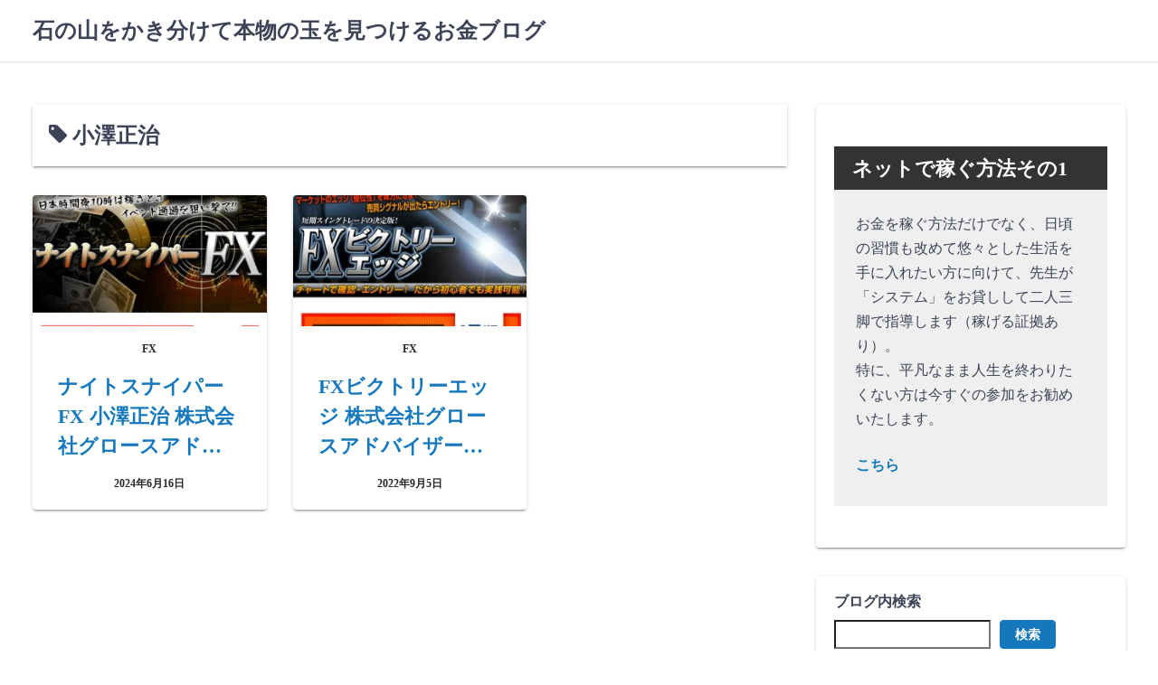

--- FILE ---
content_type: text/html; charset=UTF-8
request_url: http://okanenoblog2022.com/tag/%E5%B0%8F%E6%BE%A4%E6%AD%A3%E6%B2%BB/
body_size: 12791
content:
<!DOCTYPE html>
<html lang="ja">
<head>
	<meta charset="UTF-8">
	<meta name="viewport" content="width=device-width,initial-scale=1">
	
<meta name='robots' content='index, follow, max-image-preview:large, max-snippet:-1, max-video-preview:-1' />

	<!-- This site is optimized with the Yoast SEO plugin v26.8 - https://yoast.com/product/yoast-seo-wordpress/ -->
	<title>小澤正治 アーカイブ | 石の山をかき分けて本物の玉を見つけるお金ブログ</title>
	<link rel="canonical" href="http://okanenoblog2022.com/tag/小澤正治/" />
	<meta property="og:locale" content="ja_JP" />
	<meta property="og:type" content="article" />
	<meta property="og:title" content="小澤正治 アーカイブ | 石の山をかき分けて本物の玉を見つけるお金ブログ" />
	<meta property="og:url" content="http://okanenoblog2022.com/tag/小澤正治/" />
	<meta property="og:site_name" content="石の山をかき分けて本物の玉を見つけるお金ブログ" />
	<meta name="twitter:card" content="summary_large_image" />
	<script type="application/ld+json" class="yoast-schema-graph">{"@context":"https://schema.org","@graph":[{"@type":"CollectionPage","@id":"http://okanenoblog2022.com/tag/%e5%b0%8f%e6%be%a4%e6%ad%a3%e6%b2%bb/","url":"http://okanenoblog2022.com/tag/%e5%b0%8f%e6%be%a4%e6%ad%a3%e6%b2%bb/","name":"小澤正治 アーカイブ | 石の山をかき分けて本物の玉を見つけるお金ブログ","isPartOf":{"@id":"https://okanenoblog2022.com/#website"},"primaryImageOfPage":{"@id":"http://okanenoblog2022.com/tag/%e5%b0%8f%e6%be%a4%e6%ad%a3%e6%b2%bb/#primaryimage"},"image":{"@id":"http://okanenoblog2022.com/tag/%e5%b0%8f%e6%be%a4%e6%ad%a3%e6%b2%bb/#primaryimage"},"thumbnailUrl":"http://okanenoblog2022.com/wp-content/uploads/2021/12/nightspiper.webp","breadcrumb":{"@id":"http://okanenoblog2022.com/tag/%e5%b0%8f%e6%be%a4%e6%ad%a3%e6%b2%bb/#breadcrumb"},"inLanguage":"ja"},{"@type":"ImageObject","inLanguage":"ja","@id":"http://okanenoblog2022.com/tag/%e5%b0%8f%e6%be%a4%e6%ad%a3%e6%b2%bb/#primaryimage","url":"http://okanenoblog2022.com/wp-content/uploads/2021/12/nightspiper.webp","contentUrl":"http://okanenoblog2022.com/wp-content/uploads/2021/12/nightspiper.webp","width":1129,"height":883,"caption":"小澤正治"},{"@type":"BreadcrumbList","@id":"http://okanenoblog2022.com/tag/%e5%b0%8f%e6%be%a4%e6%ad%a3%e6%b2%bb/#breadcrumb","itemListElement":[{"@type":"ListItem","position":1,"name":"ホーム","item":"https://okanenoblog2022.com/"},{"@type":"ListItem","position":2,"name":"小澤正治"}]},{"@type":"WebSite","@id":"https://okanenoblog2022.com/#website","url":"https://okanenoblog2022.com/","name":"石の山をかき分けて本物の玉を見つけるお金ブログ","description":"本当に稼げる副業を探し求めます。","potentialAction":[{"@type":"SearchAction","target":{"@type":"EntryPoint","urlTemplate":"https://okanenoblog2022.com/?s={search_term_string}"},"query-input":{"@type":"PropertyValueSpecification","valueRequired":true,"valueName":"search_term_string"}}],"inLanguage":"ja"}]}</script>
	<!-- / Yoast SEO plugin. -->


<link rel='dns-prefetch' href='//stats.wp.com' />
<link rel='preconnect' href='//c0.wp.com' />
<link rel="alternate" type="application/rss+xml" title="石の山をかき分けて本物の玉を見つけるお金ブログ &raquo; フィード" href="http://okanenoblog2022.com/feed/" />
<link rel="alternate" type="application/rss+xml" title="石の山をかき分けて本物の玉を見つけるお金ブログ &raquo; コメントフィード" href="http://okanenoblog2022.com/comments/feed/" />
<link rel="alternate" type="application/rss+xml" title="石の山をかき分けて本物の玉を見つけるお金ブログ &raquo; 小澤正治 タグのフィード" href="http://okanenoblog2022.com/tag/%e5%b0%8f%e6%be%a4%e6%ad%a3%e6%b2%bb/feed/" />
<meta name="description" content="小澤正治 について 石の山をかき分けて本物の玉を見つけるお金ブログ 本当に稼げる副業を探し求めます。" /><style id='wp-img-auto-sizes-contain-inline-css'>
img:is([sizes=auto i],[sizes^="auto," i]){contain-intrinsic-size:3000px 1500px}
/*# sourceURL=wp-img-auto-sizes-contain-inline-css */
</style>
<link rel='stylesheet' id='vkExUnit_common_style-css' href='http://okanenoblog2022.com/wp-content/plugins/vk-all-in-one-expansion-unit/assets/css/vkExUnit_style.css?ver=9.113.0.1' media='all' />
<style id='vkExUnit_common_style-inline-css'>
:root {--ver_page_top_button_url:url(http://okanenoblog2022.com/wp-content/plugins/vk-all-in-one-expansion-unit/assets/images/to-top-btn-icon.svg);}@font-face {font-weight: normal;font-style: normal;font-family: "vk_sns";src: url("http://okanenoblog2022.com/wp-content/plugins/vk-all-in-one-expansion-unit/inc/sns/icons/fonts/vk_sns.eot?-bq20cj");src: url("http://okanenoblog2022.com/wp-content/plugins/vk-all-in-one-expansion-unit/inc/sns/icons/fonts/vk_sns.eot?#iefix-bq20cj") format("embedded-opentype"),url("http://okanenoblog2022.com/wp-content/plugins/vk-all-in-one-expansion-unit/inc/sns/icons/fonts/vk_sns.woff?-bq20cj") format("woff"),url("http://okanenoblog2022.com/wp-content/plugins/vk-all-in-one-expansion-unit/inc/sns/icons/fonts/vk_sns.ttf?-bq20cj") format("truetype"),url("http://okanenoblog2022.com/wp-content/plugins/vk-all-in-one-expansion-unit/inc/sns/icons/fonts/vk_sns.svg?-bq20cj#vk_sns") format("svg");}
.veu_promotion-alert__content--text {border: 1px solid rgba(0,0,0,0.125);padding: 0.5em 1em;border-radius: var(--vk-size-radius);margin-bottom: var(--vk-margin-block-bottom);font-size: 0.875rem;}/* Alert Content部分に段落タグを入れた場合に最後の段落の余白を0にする */.veu_promotion-alert__content--text p:last-of-type{margin-bottom:0;margin-top: 0;}
/*# sourceURL=vkExUnit_common_style-inline-css */
</style>
<style id='wp-emoji-styles-inline-css'>

	img.wp-smiley, img.emoji {
		display: inline !important;
		border: none !important;
		box-shadow: none !important;
		height: 1em !important;
		width: 1em !important;
		margin: 0 0.07em !important;
		vertical-align: -0.1em !important;
		background: none !important;
		padding: 0 !important;
	}
/*# sourceURL=wp-emoji-styles-inline-css */
</style>
<style id='wp-block-library-inline-css'>
:root{--wp-block-synced-color:#7a00df;--wp-block-synced-color--rgb:122,0,223;--wp-bound-block-color:var(--wp-block-synced-color);--wp-editor-canvas-background:#ddd;--wp-admin-theme-color:#007cba;--wp-admin-theme-color--rgb:0,124,186;--wp-admin-theme-color-darker-10:#006ba1;--wp-admin-theme-color-darker-10--rgb:0,107,160.5;--wp-admin-theme-color-darker-20:#005a87;--wp-admin-theme-color-darker-20--rgb:0,90,135;--wp-admin-border-width-focus:2px}@media (min-resolution:192dpi){:root{--wp-admin-border-width-focus:1.5px}}.wp-element-button{cursor:pointer}:root .has-very-light-gray-background-color{background-color:#eee}:root .has-very-dark-gray-background-color{background-color:#313131}:root .has-very-light-gray-color{color:#eee}:root .has-very-dark-gray-color{color:#313131}:root .has-vivid-green-cyan-to-vivid-cyan-blue-gradient-background{background:linear-gradient(135deg,#00d084,#0693e3)}:root .has-purple-crush-gradient-background{background:linear-gradient(135deg,#34e2e4,#4721fb 50%,#ab1dfe)}:root .has-hazy-dawn-gradient-background{background:linear-gradient(135deg,#faaca8,#dad0ec)}:root .has-subdued-olive-gradient-background{background:linear-gradient(135deg,#fafae1,#67a671)}:root .has-atomic-cream-gradient-background{background:linear-gradient(135deg,#fdd79a,#004a59)}:root .has-nightshade-gradient-background{background:linear-gradient(135deg,#330968,#31cdcf)}:root .has-midnight-gradient-background{background:linear-gradient(135deg,#020381,#2874fc)}:root{--wp--preset--font-size--normal:16px;--wp--preset--font-size--huge:42px}.has-regular-font-size{font-size:1em}.has-larger-font-size{font-size:2.625em}.has-normal-font-size{font-size:var(--wp--preset--font-size--normal)}.has-huge-font-size{font-size:var(--wp--preset--font-size--huge)}.has-text-align-center{text-align:center}.has-text-align-left{text-align:left}.has-text-align-right{text-align:right}.has-fit-text{white-space:nowrap!important}#end-resizable-editor-section{display:none}.aligncenter{clear:both}.items-justified-left{justify-content:flex-start}.items-justified-center{justify-content:center}.items-justified-right{justify-content:flex-end}.items-justified-space-between{justify-content:space-between}.screen-reader-text{border:0;clip-path:inset(50%);height:1px;margin:-1px;overflow:hidden;padding:0;position:absolute;width:1px;word-wrap:normal!important}.screen-reader-text:focus{background-color:#ddd;clip-path:none;color:#444;display:block;font-size:1em;height:auto;left:5px;line-height:normal;padding:15px 23px 14px;text-decoration:none;top:5px;width:auto;z-index:100000}html :where(.has-border-color){border-style:solid}html :where([style*=border-top-color]){border-top-style:solid}html :where([style*=border-right-color]){border-right-style:solid}html :where([style*=border-bottom-color]){border-bottom-style:solid}html :where([style*=border-left-color]){border-left-style:solid}html :where([style*=border-width]){border-style:solid}html :where([style*=border-top-width]){border-top-style:solid}html :where([style*=border-right-width]){border-right-style:solid}html :where([style*=border-bottom-width]){border-bottom-style:solid}html :where([style*=border-left-width]){border-left-style:solid}html :where(img[class*=wp-image-]){height:auto;max-width:100%}:where(figure){margin:0 0 1em}html :where(.is-position-sticky){--wp-admin--admin-bar--position-offset:var(--wp-admin--admin-bar--height,0px)}@media screen and (max-width:600px){html :where(.is-position-sticky){--wp-admin--admin-bar--position-offset:0px}}

/*# sourceURL=wp-block-library-inline-css */
</style><style id='wp-block-categories-inline-css'>
.wp-block-categories{box-sizing:border-box}.wp-block-categories.alignleft{margin-right:2em}.wp-block-categories.alignright{margin-left:2em}.wp-block-categories.wp-block-categories-dropdown.aligncenter{text-align:center}.wp-block-categories .wp-block-categories__label{display:block;width:100%}
/*# sourceURL=https://c0.wp.com/c/6.9/wp-includes/blocks/categories/style.min.css */
</style>
<style id='wp-block-heading-inline-css'>
h1:where(.wp-block-heading).has-background,h2:where(.wp-block-heading).has-background,h3:where(.wp-block-heading).has-background,h4:where(.wp-block-heading).has-background,h5:where(.wp-block-heading).has-background,h6:where(.wp-block-heading).has-background{padding:1.25em 2.375em}h1.has-text-align-left[style*=writing-mode]:where([style*=vertical-lr]),h1.has-text-align-right[style*=writing-mode]:where([style*=vertical-rl]),h2.has-text-align-left[style*=writing-mode]:where([style*=vertical-lr]),h2.has-text-align-right[style*=writing-mode]:where([style*=vertical-rl]),h3.has-text-align-left[style*=writing-mode]:where([style*=vertical-lr]),h3.has-text-align-right[style*=writing-mode]:where([style*=vertical-rl]),h4.has-text-align-left[style*=writing-mode]:where([style*=vertical-lr]),h4.has-text-align-right[style*=writing-mode]:where([style*=vertical-rl]),h5.has-text-align-left[style*=writing-mode]:where([style*=vertical-lr]),h5.has-text-align-right[style*=writing-mode]:where([style*=vertical-rl]),h6.has-text-align-left[style*=writing-mode]:where([style*=vertical-lr]),h6.has-text-align-right[style*=writing-mode]:where([style*=vertical-rl]){rotate:180deg}
/*# sourceURL=https://c0.wp.com/c/6.9/wp-includes/blocks/heading/style.min.css */
</style>
<style id='wp-block-latest-posts-inline-css'>
.wp-block-latest-posts{box-sizing:border-box}.wp-block-latest-posts.alignleft{margin-right:2em}.wp-block-latest-posts.alignright{margin-left:2em}.wp-block-latest-posts.wp-block-latest-posts__list{list-style:none}.wp-block-latest-posts.wp-block-latest-posts__list li{clear:both;overflow-wrap:break-word}.wp-block-latest-posts.is-grid{display:flex;flex-wrap:wrap}.wp-block-latest-posts.is-grid li{margin:0 1.25em 1.25em 0;width:100%}@media (min-width:600px){.wp-block-latest-posts.columns-2 li{width:calc(50% - .625em)}.wp-block-latest-posts.columns-2 li:nth-child(2n){margin-right:0}.wp-block-latest-posts.columns-3 li{width:calc(33.33333% - .83333em)}.wp-block-latest-posts.columns-3 li:nth-child(3n){margin-right:0}.wp-block-latest-posts.columns-4 li{width:calc(25% - .9375em)}.wp-block-latest-posts.columns-4 li:nth-child(4n){margin-right:0}.wp-block-latest-posts.columns-5 li{width:calc(20% - 1em)}.wp-block-latest-posts.columns-5 li:nth-child(5n){margin-right:0}.wp-block-latest-posts.columns-6 li{width:calc(16.66667% - 1.04167em)}.wp-block-latest-posts.columns-6 li:nth-child(6n){margin-right:0}}:root :where(.wp-block-latest-posts.is-grid){padding:0}:root :where(.wp-block-latest-posts.wp-block-latest-posts__list){padding-left:0}.wp-block-latest-posts__post-author,.wp-block-latest-posts__post-date{display:block;font-size:.8125em}.wp-block-latest-posts__post-excerpt,.wp-block-latest-posts__post-full-content{margin-bottom:1em;margin-top:.5em}.wp-block-latest-posts__featured-image a{display:inline-block}.wp-block-latest-posts__featured-image img{height:auto;max-width:100%;width:auto}.wp-block-latest-posts__featured-image.alignleft{float:left;margin-right:1em}.wp-block-latest-posts__featured-image.alignright{float:right;margin-left:1em}.wp-block-latest-posts__featured-image.aligncenter{margin-bottom:1em;text-align:center}
/*# sourceURL=https://c0.wp.com/c/6.9/wp-includes/blocks/latest-posts/style.min.css */
</style>
<style id='wp-block-page-list-inline-css'>
.wp-block-navigation .wp-block-page-list{align-items:var(--navigation-layout-align,initial);background-color:inherit;display:flex;flex-direction:var(--navigation-layout-direction,initial);flex-wrap:var(--navigation-layout-wrap,wrap);justify-content:var(--navigation-layout-justify,initial)}.wp-block-navigation .wp-block-navigation-item{background-color:inherit}.wp-block-page-list{box-sizing:border-box}
/*# sourceURL=https://c0.wp.com/c/6.9/wp-includes/blocks/page-list/style.min.css */
</style>
<style id='wp-block-search-inline-css'>
.wp-block-search__button{margin-left:10px;word-break:normal}.wp-block-search__button.has-icon{line-height:0}.wp-block-search__button svg{height:1.25em;min-height:24px;min-width:24px;width:1.25em;fill:currentColor;vertical-align:text-bottom}:where(.wp-block-search__button){border:1px solid #ccc;padding:6px 10px}.wp-block-search__inside-wrapper{display:flex;flex:auto;flex-wrap:nowrap;max-width:100%}.wp-block-search__label{width:100%}.wp-block-search.wp-block-search__button-only .wp-block-search__button{box-sizing:border-box;display:flex;flex-shrink:0;justify-content:center;margin-left:0;max-width:100%}.wp-block-search.wp-block-search__button-only .wp-block-search__inside-wrapper{min-width:0!important;transition-property:width}.wp-block-search.wp-block-search__button-only .wp-block-search__input{flex-basis:100%;transition-duration:.3s}.wp-block-search.wp-block-search__button-only.wp-block-search__searchfield-hidden,.wp-block-search.wp-block-search__button-only.wp-block-search__searchfield-hidden .wp-block-search__inside-wrapper{overflow:hidden}.wp-block-search.wp-block-search__button-only.wp-block-search__searchfield-hidden .wp-block-search__input{border-left-width:0!important;border-right-width:0!important;flex-basis:0;flex-grow:0;margin:0;min-width:0!important;padding-left:0!important;padding-right:0!important;width:0!important}:where(.wp-block-search__input){appearance:none;border:1px solid #949494;flex-grow:1;font-family:inherit;font-size:inherit;font-style:inherit;font-weight:inherit;letter-spacing:inherit;line-height:inherit;margin-left:0;margin-right:0;min-width:3rem;padding:8px;text-decoration:unset!important;text-transform:inherit}:where(.wp-block-search__button-inside .wp-block-search__inside-wrapper){background-color:#fff;border:1px solid #949494;box-sizing:border-box;padding:4px}:where(.wp-block-search__button-inside .wp-block-search__inside-wrapper) .wp-block-search__input{border:none;border-radius:0;padding:0 4px}:where(.wp-block-search__button-inside .wp-block-search__inside-wrapper) .wp-block-search__input:focus{outline:none}:where(.wp-block-search__button-inside .wp-block-search__inside-wrapper) :where(.wp-block-search__button){padding:4px 8px}.wp-block-search.aligncenter .wp-block-search__inside-wrapper{margin:auto}.wp-block[data-align=right] .wp-block-search.wp-block-search__button-only .wp-block-search__inside-wrapper{float:right}
/*# sourceURL=https://c0.wp.com/c/6.9/wp-includes/blocks/search/style.min.css */
</style>
<style id='wp-block-search-theme-inline-css'>
.wp-block-search .wp-block-search__label{font-weight:700}.wp-block-search__button{border:1px solid #ccc;padding:.375em .625em}
/*# sourceURL=https://c0.wp.com/c/6.9/wp-includes/blocks/search/theme.min.css */
</style>
<style id='wp-block-group-inline-css'>
.wp-block-group{box-sizing:border-box}:where(.wp-block-group.wp-block-group-is-layout-constrained){position:relative}
/*# sourceURL=https://c0.wp.com/c/6.9/wp-includes/blocks/group/style.min.css */
</style>
<style id='wp-block-group-theme-inline-css'>
:where(.wp-block-group.has-background){padding:1.25em 2.375em}
/*# sourceURL=https://c0.wp.com/c/6.9/wp-includes/blocks/group/theme.min.css */
</style>
<style id='global-styles-inline-css'>
:root{--wp--preset--aspect-ratio--square: 1;--wp--preset--aspect-ratio--4-3: 4/3;--wp--preset--aspect-ratio--3-4: 3/4;--wp--preset--aspect-ratio--3-2: 3/2;--wp--preset--aspect-ratio--2-3: 2/3;--wp--preset--aspect-ratio--16-9: 16/9;--wp--preset--aspect-ratio--9-16: 9/16;--wp--preset--color--black: #000000;--wp--preset--color--cyan-bluish-gray: #abb8c3;--wp--preset--color--white: #ffffff;--wp--preset--color--pale-pink: #f78da7;--wp--preset--color--vivid-red: #cf2e2e;--wp--preset--color--luminous-vivid-orange: #ff6900;--wp--preset--color--luminous-vivid-amber: #fcb900;--wp--preset--color--light-green-cyan: #7bdcb5;--wp--preset--color--vivid-green-cyan: #00d084;--wp--preset--color--pale-cyan-blue: #8ed1fc;--wp--preset--color--vivid-cyan-blue: #0693e3;--wp--preset--color--vivid-purple: #9b51e0;--wp--preset--gradient--vivid-cyan-blue-to-vivid-purple: linear-gradient(135deg,rgb(6,147,227) 0%,rgb(155,81,224) 100%);--wp--preset--gradient--light-green-cyan-to-vivid-green-cyan: linear-gradient(135deg,rgb(122,220,180) 0%,rgb(0,208,130) 100%);--wp--preset--gradient--luminous-vivid-amber-to-luminous-vivid-orange: linear-gradient(135deg,rgb(252,185,0) 0%,rgb(255,105,0) 100%);--wp--preset--gradient--luminous-vivid-orange-to-vivid-red: linear-gradient(135deg,rgb(255,105,0) 0%,rgb(207,46,46) 100%);--wp--preset--gradient--very-light-gray-to-cyan-bluish-gray: linear-gradient(135deg,rgb(238,238,238) 0%,rgb(169,184,195) 100%);--wp--preset--gradient--cool-to-warm-spectrum: linear-gradient(135deg,rgb(74,234,220) 0%,rgb(151,120,209) 20%,rgb(207,42,186) 40%,rgb(238,44,130) 60%,rgb(251,105,98) 80%,rgb(254,248,76) 100%);--wp--preset--gradient--blush-light-purple: linear-gradient(135deg,rgb(255,206,236) 0%,rgb(152,150,240) 100%);--wp--preset--gradient--blush-bordeaux: linear-gradient(135deg,rgb(254,205,165) 0%,rgb(254,45,45) 50%,rgb(107,0,62) 100%);--wp--preset--gradient--luminous-dusk: linear-gradient(135deg,rgb(255,203,112) 0%,rgb(199,81,192) 50%,rgb(65,88,208) 100%);--wp--preset--gradient--pale-ocean: linear-gradient(135deg,rgb(255,245,203) 0%,rgb(182,227,212) 50%,rgb(51,167,181) 100%);--wp--preset--gradient--electric-grass: linear-gradient(135deg,rgb(202,248,128) 0%,rgb(113,206,126) 100%);--wp--preset--gradient--midnight: linear-gradient(135deg,rgb(2,3,129) 0%,rgb(40,116,252) 100%);--wp--preset--font-size--small: 13px;--wp--preset--font-size--medium: 20px;--wp--preset--font-size--large: 36px;--wp--preset--font-size--x-large: 42px;--wp--preset--spacing--20: 0.44rem;--wp--preset--spacing--30: 0.67rem;--wp--preset--spacing--40: 1rem;--wp--preset--spacing--50: 1.5rem;--wp--preset--spacing--60: 2.25rem;--wp--preset--spacing--70: 3.38rem;--wp--preset--spacing--80: 5.06rem;--wp--preset--shadow--natural: 6px 6px 9px rgba(0, 0, 0, 0.2);--wp--preset--shadow--deep: 12px 12px 50px rgba(0, 0, 0, 0.4);--wp--preset--shadow--sharp: 6px 6px 0px rgba(0, 0, 0, 0.2);--wp--preset--shadow--outlined: 6px 6px 0px -3px rgb(255, 255, 255), 6px 6px rgb(0, 0, 0);--wp--preset--shadow--crisp: 6px 6px 0px rgb(0, 0, 0);}:where(.is-layout-flex){gap: 0.5em;}:where(.is-layout-grid){gap: 0.5em;}body .is-layout-flex{display: flex;}.is-layout-flex{flex-wrap: wrap;align-items: center;}.is-layout-flex > :is(*, div){margin: 0;}body .is-layout-grid{display: grid;}.is-layout-grid > :is(*, div){margin: 0;}:where(.wp-block-columns.is-layout-flex){gap: 2em;}:where(.wp-block-columns.is-layout-grid){gap: 2em;}:where(.wp-block-post-template.is-layout-flex){gap: 1.25em;}:where(.wp-block-post-template.is-layout-grid){gap: 1.25em;}.has-black-color{color: var(--wp--preset--color--black) !important;}.has-cyan-bluish-gray-color{color: var(--wp--preset--color--cyan-bluish-gray) !important;}.has-white-color{color: var(--wp--preset--color--white) !important;}.has-pale-pink-color{color: var(--wp--preset--color--pale-pink) !important;}.has-vivid-red-color{color: var(--wp--preset--color--vivid-red) !important;}.has-luminous-vivid-orange-color{color: var(--wp--preset--color--luminous-vivid-orange) !important;}.has-luminous-vivid-amber-color{color: var(--wp--preset--color--luminous-vivid-amber) !important;}.has-light-green-cyan-color{color: var(--wp--preset--color--light-green-cyan) !important;}.has-vivid-green-cyan-color{color: var(--wp--preset--color--vivid-green-cyan) !important;}.has-pale-cyan-blue-color{color: var(--wp--preset--color--pale-cyan-blue) !important;}.has-vivid-cyan-blue-color{color: var(--wp--preset--color--vivid-cyan-blue) !important;}.has-vivid-purple-color{color: var(--wp--preset--color--vivid-purple) !important;}.has-black-background-color{background-color: var(--wp--preset--color--black) !important;}.has-cyan-bluish-gray-background-color{background-color: var(--wp--preset--color--cyan-bluish-gray) !important;}.has-white-background-color{background-color: var(--wp--preset--color--white) !important;}.has-pale-pink-background-color{background-color: var(--wp--preset--color--pale-pink) !important;}.has-vivid-red-background-color{background-color: var(--wp--preset--color--vivid-red) !important;}.has-luminous-vivid-orange-background-color{background-color: var(--wp--preset--color--luminous-vivid-orange) !important;}.has-luminous-vivid-amber-background-color{background-color: var(--wp--preset--color--luminous-vivid-amber) !important;}.has-light-green-cyan-background-color{background-color: var(--wp--preset--color--light-green-cyan) !important;}.has-vivid-green-cyan-background-color{background-color: var(--wp--preset--color--vivid-green-cyan) !important;}.has-pale-cyan-blue-background-color{background-color: var(--wp--preset--color--pale-cyan-blue) !important;}.has-vivid-cyan-blue-background-color{background-color: var(--wp--preset--color--vivid-cyan-blue) !important;}.has-vivid-purple-background-color{background-color: var(--wp--preset--color--vivid-purple) !important;}.has-black-border-color{border-color: var(--wp--preset--color--black) !important;}.has-cyan-bluish-gray-border-color{border-color: var(--wp--preset--color--cyan-bluish-gray) !important;}.has-white-border-color{border-color: var(--wp--preset--color--white) !important;}.has-pale-pink-border-color{border-color: var(--wp--preset--color--pale-pink) !important;}.has-vivid-red-border-color{border-color: var(--wp--preset--color--vivid-red) !important;}.has-luminous-vivid-orange-border-color{border-color: var(--wp--preset--color--luminous-vivid-orange) !important;}.has-luminous-vivid-amber-border-color{border-color: var(--wp--preset--color--luminous-vivid-amber) !important;}.has-light-green-cyan-border-color{border-color: var(--wp--preset--color--light-green-cyan) !important;}.has-vivid-green-cyan-border-color{border-color: var(--wp--preset--color--vivid-green-cyan) !important;}.has-pale-cyan-blue-border-color{border-color: var(--wp--preset--color--pale-cyan-blue) !important;}.has-vivid-cyan-blue-border-color{border-color: var(--wp--preset--color--vivid-cyan-blue) !important;}.has-vivid-purple-border-color{border-color: var(--wp--preset--color--vivid-purple) !important;}.has-vivid-cyan-blue-to-vivid-purple-gradient-background{background: var(--wp--preset--gradient--vivid-cyan-blue-to-vivid-purple) !important;}.has-light-green-cyan-to-vivid-green-cyan-gradient-background{background: var(--wp--preset--gradient--light-green-cyan-to-vivid-green-cyan) !important;}.has-luminous-vivid-amber-to-luminous-vivid-orange-gradient-background{background: var(--wp--preset--gradient--luminous-vivid-amber-to-luminous-vivid-orange) !important;}.has-luminous-vivid-orange-to-vivid-red-gradient-background{background: var(--wp--preset--gradient--luminous-vivid-orange-to-vivid-red) !important;}.has-very-light-gray-to-cyan-bluish-gray-gradient-background{background: var(--wp--preset--gradient--very-light-gray-to-cyan-bluish-gray) !important;}.has-cool-to-warm-spectrum-gradient-background{background: var(--wp--preset--gradient--cool-to-warm-spectrum) !important;}.has-blush-light-purple-gradient-background{background: var(--wp--preset--gradient--blush-light-purple) !important;}.has-blush-bordeaux-gradient-background{background: var(--wp--preset--gradient--blush-bordeaux) !important;}.has-luminous-dusk-gradient-background{background: var(--wp--preset--gradient--luminous-dusk) !important;}.has-pale-ocean-gradient-background{background: var(--wp--preset--gradient--pale-ocean) !important;}.has-electric-grass-gradient-background{background: var(--wp--preset--gradient--electric-grass) !important;}.has-midnight-gradient-background{background: var(--wp--preset--gradient--midnight) !important;}.has-small-font-size{font-size: var(--wp--preset--font-size--small) !important;}.has-medium-font-size{font-size: var(--wp--preset--font-size--medium) !important;}.has-large-font-size{font-size: var(--wp--preset--font-size--large) !important;}.has-x-large-font-size{font-size: var(--wp--preset--font-size--x-large) !important;}
/*# sourceURL=global-styles-inline-css */
</style>

<style id='classic-theme-styles-inline-css'>
/*! This file is auto-generated */
.wp-block-button__link{color:#fff;background-color:#32373c;border-radius:9999px;box-shadow:none;text-decoration:none;padding:calc(.667em + 2px) calc(1.333em + 2px);font-size:1.125em}.wp-block-file__button{background:#32373c;color:#fff;text-decoration:none}
/*# sourceURL=/wp-includes/css/classic-themes.min.css */
</style>
<link rel='stylesheet' id='toc-screen-css' href='http://okanenoblog2022.com/wp-content/plugins/table-of-contents-plus/screen.min.css?ver=2411.1' media='all' />
<link rel='stylesheet' id='laid_back_style-css' href='http://okanenoblog2022.com/wp-content/themes/laid-back/assets/css/style.min.css?ver=6.9' media='all' />
<link rel='stylesheet' id='veu-cta-css' href='http://okanenoblog2022.com/wp-content/plugins/vk-all-in-one-expansion-unit/inc/call-to-action/package/assets/css/style.css?ver=9.113.0.1' media='all' />
<script src="https://c0.wp.com/c/6.9/wp-includes/js/jquery/jquery.min.js" id="jquery-core-js"></script>
<script src="https://c0.wp.com/c/6.9/wp-includes/js/jquery/jquery-migrate.min.js" id="jquery-migrate-js"></script>
<link rel="https://api.w.org/" href="http://okanenoblog2022.com/wp-json/" /><link rel="alternate" title="JSON" type="application/json" href="http://okanenoblog2022.com/wp-json/wp/v2/tags/27" /><link rel="EditURI" type="application/rsd+xml" title="RSD" href="http://okanenoblog2022.com/xmlrpc.php?rsd" />
<meta name="generator" content="WordPress 6.9" />
	<style>img#wpstats{display:none}</style>
		<noscript><style>.lazyload[data-src]{display:none !important;}</style></noscript><style>.lazyload{background-image:none !important;}.lazyload:before{background-image:none !important;}</style><style id="custom-background-css">
body.custom-background { background-color: #ffffff; }
</style>
	<!-- [ VK All in One Expansion Unit OGP ] -->
<meta property="og:site_name" content="石の山をかき分けて本物の玉を見つけるお金ブログ" />
<meta property="og:url" content="http://okanenoblog2022.com/nightsniper/" />
<meta property="og:title" content="タグ: 小澤正治 | 石の山をかき分けて本物の玉を見つけるお金ブログ" />
<meta property="og:description" content="小澤正治 について 石の山をかき分けて本物の玉を見つけるお金ブログ 本当に稼げる副業を探し求めます。" />
<meta property="og:type" content="article" />
<!-- [ / VK All in One Expansion Unit OGP ] -->
<!-- [ VK All in One Expansion Unit twitter card ] -->
<meta name="twitter:card" content="summary_large_image">
<meta name="twitter:description" content="小澤正治 について 石の山をかき分けて本物の玉を見つけるお金ブログ 本当に稼げる副業を探し求めます。">
<meta name="twitter:title" content="タグ: 小澤正治 | 石の山をかき分けて本物の玉を見つけるお金ブログ">
<meta name="twitter:url" content="http://okanenoblog2022.com/nightsniper/">
	<meta name="twitter:domain" content="okanenoblog2022.com">
	<!-- [ / VK All in One Expansion Unit twitter card ] -->
			<style id="wp-custom-css">
			h3 {
  color: #ffcc00;/*文字色*/
  padding: 0.5em 0;/*上下の余白*/
  border-top: solid 3px #ffcc00;/*上線*/
  border-bottom: solid 3px #ffcc00;/*下線*/
}

h4 {
  color: #ffff33;/*文字色*/
  padding: 0.5em 0;/*上下の余白*/
  border-top: solid 3px #ffcc33;/*上線*/
  border-bottom: solid 3px #ffcc33;/*下線*/
}

h5 {
  color: #ffff66;/*文字色*/
  padding: 0.5em 0;/*上下の余白*/
  border-top: solid 3px #ffcc66;/*上線*/
  border-bottom: solid 3px #ffcc66;/*下線*/
}		</style>
			<meta name="google-site-verification" content="FoY3duxXnERLcqytP6YaEX5ujLpLBWvMl9eJXdJ38uA" />
<link rel='stylesheet' id='laid_back_keyframes-css' href='http://okanenoblog2022.com/wp-content/themes/laid-back/assets/css/keyframes.min.css?ver=6.9' media='all' />
<link rel='stylesheet' id='laid_back_printer-css' href='http://okanenoblog2022.com/wp-content/themes/laid-back/assets/css/printer.min.css?ver=6.9' media='all' />
</head>
<body class="archive tag tag-27 custom-background wp-embed-responsive wp-theme-laid-back post-type-post">
		<a class="skip-link screen-reader-text shadow_box" href="#main_wrap">コンテンツへスキップ</a>
	<header id="h_wrap" class="h_wrap f_box f_col ai_c w100" itemscope itemtype="https://schema.org/WPHeader">
		<input type="checkbox" id="mh" class="dn" />
		<div class="h_top no_menu wrap_frame f_box ai_c jc_sb f_col110 w100">

			<div class="h_logo_wrap f_box ai_c relative">

								<h1 class="title_text fs24 fw_bold"><a href="http://okanenoblog2022.com/" rel="home">石の山をかき分けて本物の玉を見つけるお金ブログ</a></h1>
				
			</div>

			<label for="mh" class="mh_base tap_no dn001"></label>
			<div id="menu_wrap" class="f_box ai_c f_col110">
				

			<nav id="nav_h" class="nav_h relative" itemscope itemtype="https://schema.org/SiteNavigationElement">
							</nav>

		
							</div>
		</div>

	</header>

<div id="main_wrap" class="main_wrap wrap_frame f_box f_col110 jc_c001">
  <div class="w100">    <main class="main_contents index_contents f_box f_wrap jc_sb br4">
      <header class="archive_header shadow_box p16 mb_L w100 bg_fff f_box f_col jc_c">
        <h1 class="archive_title f_box ai_c fsL"><span class="mr4"><svg class="svg-icon" aria-hidden="true" role="img" focusable="false" xmlns="http://www.w3.org/2000/svg" width="24" height="24" viewBox="0 0 24 24"><path class="svg_icon" d="M7.1,5.1c0-1.1-0.9-2-2-2s-2,0.9-2,2s0.9,2,2,2S7.1,6.2,7.1,5.1z M24,14.2c0,0.5-0.2,1.1-0.6,1.4l-7.8,7.8 c-0.4,0.4-0.9,0.6-1.4,0.6s-1.1-0.2-1.4-0.6L1.4,12.1C0.6,11.3,0,9.7,0,8.6V2c0-1.1,0.9-2,2-2h6.6c1.1,0,2.7,0.6,3.5,1.4l11.3,11.3 C23.8,13.1,24,13.7,24,14.2z"></path></svg></span>小澤正治</h1>      </header>
      

	<article class="index_card flow_box shadow_box of_h relative post-193 post type-post status-publish format-standard has-post-thumbnail category-fx tag-27 tag-growth-advisors">
		<a href="http://okanenoblog2022.com/nightsniper/" class="tap_no f_box f_col h100">

			<figure class="index_thum mb_M fit_box_img_wrap"><img width="678" height="530" src="[data-uri]" class="attachment-large size-large wp-post-image lazyload" alt="小澤正治" decoding="async" fetchpriority="high"   data-src="http://okanenoblog2022.com/wp-content/uploads/2021/12/nightspiper-1024x801.webp" data-srcset="http://okanenoblog2022.com/wp-content/uploads/2021/12/nightspiper-1024x801.webp 1024w, http://okanenoblog2022.com/wp-content/uploads/2021/12/nightspiper-300x235.webp 300w, http://okanenoblog2022.com/wp-content/uploads/2021/12/nightspiper-768x601.webp 768w, http://okanenoblog2022.com/wp-content/uploads/2021/12/nightspiper.webp 1129w" data-sizes="auto" data-eio-rwidth="1024" data-eio-rheight="801" /><noscript><img width="678" height="530" src="http://okanenoblog2022.com/wp-content/uploads/2021/12/nightspiper-1024x801.webp" class="attachment-large size-large wp-post-image" alt="小澤正治" decoding="async" fetchpriority="high" srcset="http://okanenoblog2022.com/wp-content/uploads/2021/12/nightspiper-1024x801.webp 1024w, http://okanenoblog2022.com/wp-content/uploads/2021/12/nightspiper-300x235.webp 300w, http://okanenoblog2022.com/wp-content/uploads/2021/12/nightspiper-768x601.webp 768w, http://okanenoblog2022.com/wp-content/uploads/2021/12/nightspiper.webp 1129w" sizes="(max-width: 678px) 100vw, 678px" data-eio="l" /></noscript></figure><div class="index_meta f_box f_col f_auto"><div class="index_category fs12 sub_fc mb_M ta_c">FX</div><div class="f_box jc_c ai_c f_auto lh_15"><h2 class="index_title line_clamp lc3 of_h mb_M">ナイトスナイパーFX 小澤正治 株式会社グロースアドバイザーズは割高?その実態は</h2></div>
				<div class="index_date sub_fc fs12 ta_c" title="2024年6月16日">2024年6月16日</div>

				
		</div>
	</a>
</article>




	<article class="index_card flow_box shadow_box of_h relative post-1035 post type-post status-publish format-standard has-post-thumbnail category-fx category-stock tag-27 tag-growth-advisors">
		<a href="http://okanenoblog2022.com/fx-victoryedge/" class="tap_no f_box f_col h100">

			<figure class="index_thum mb_M fit_box_img_wrap"><img width="678" height="507" src="[data-uri]" class="attachment-large size-large wp-post-image lazyload" alt="小澤正治" decoding="async"   data-src="http://okanenoblog2022.com/wp-content/uploads/2022/12/fxvictoryedge-1024x765.webp" data-srcset="http://okanenoblog2022.com/wp-content/uploads/2022/12/fxvictoryedge-1024x765.webp 1024w, http://okanenoblog2022.com/wp-content/uploads/2022/12/fxvictoryedge-300x224.webp 300w, http://okanenoblog2022.com/wp-content/uploads/2022/12/fxvictoryedge-768x574.webp 768w, http://okanenoblog2022.com/wp-content/uploads/2022/12/fxvictoryedge.webp 1117w" data-sizes="auto" data-eio-rwidth="1024" data-eio-rheight="765" /><noscript><img width="678" height="507" src="http://okanenoblog2022.com/wp-content/uploads/2022/12/fxvictoryedge-1024x765.webp" class="attachment-large size-large wp-post-image" alt="小澤正治" decoding="async" srcset="http://okanenoblog2022.com/wp-content/uploads/2022/12/fxvictoryedge-1024x765.webp 1024w, http://okanenoblog2022.com/wp-content/uploads/2022/12/fxvictoryedge-300x224.webp 300w, http://okanenoblog2022.com/wp-content/uploads/2022/12/fxvictoryedge-768x574.webp 768w, http://okanenoblog2022.com/wp-content/uploads/2022/12/fxvictoryedge.webp 1117w" sizes="(max-width: 678px) 100vw, 678px" data-eio="l" /></noscript></figure><div class="index_meta f_box f_col f_auto"><div class="index_category fs12 sub_fc mb_M ta_c">FX</div><div class="f_box jc_c ai_c f_auto lh_15"><h2 class="index_title line_clamp lc3 of_h mb_M">FXビクトリーエッジ 株式会社グロースアドバイザーズは稼げるチャンスが少ない?</h2></div>
				<div class="index_date sub_fc fs12 ta_c" title="2022年9月5日">2022年9月5日</div>

				
		</div>
	</a>
</article>


    </main>
      </div>
  <aside id="sidebar" class="sidebar sidebar_right f_box f_col101 f_wrap010 jc_sb010" itemscope itemtype="https://schema.org/WPSideBar">
	<div id="vkexunit_cta-3" class="widget_vkexunit_cta widget br4 mb_L shadow_box s_widget"><section class="veu_cta" id="veu_cta-3048"><h1 class="cta_title">ネットで稼ぐ方法その1</h1><div class="cta_body"><div class="cta_body_txt image_no">お金を稼ぐ方法だけでなく、日頃の習慣も改めて悠々とした生活を手に入れたい方に向けて、先生が「システム」をお貸しして二人三脚で指導します（稼げる証拠あり）。<br />特に、平凡なまま人生を終わりたくない方は今すぐの参加をお勧めいたします。</div><div class="cta_body_link"><a href="http://okanenoblog2022.com/recommend/" class="btn btn-primary btn-block btn-lg">こちら</a></div></div><!-- [ /.vkExUnit_cta_body ] --></section></div><div id="block-21" class="widget_block widget_search widget br4 mb_L shadow_box s_widget"><form role="search" method="get" action="http://okanenoblog2022.com/" class="wp-block-search__button-outside wp-block-search__text-button wp-block-search"    ><label class="wp-block-search__label" for="wp-block-search__input-1" >ブログ内検索</label><div class="wp-block-search__inside-wrapper" ><input class="wp-block-search__input" id="wp-block-search__input-1" placeholder="" value="" type="search" name="s" required /><button aria-label="検索" class="wp-block-search__button wp-element-button" type="submit" >検索</button></div></form></div><div id="block-3" class="widget_block widget br4 mb_L shadow_box s_widget">
<div class="wp-block-group"><div class="wp-block-group__inner-container is-layout-flow wp-block-group-is-layout-flow">
<h2 class="wp-block-heading" style="font-size:17px">最近の投稿</h2>


<ul class="wp-block-latest-posts__list wp-block-latest-posts"><li><a class="wp-block-latest-posts__post-title" href="http://okanenoblog2022.com/hasimotomiyabi/">フリーランスアフィリエイトプロジェクト 橋本雅で自由になれない?</a></li>
<li><a class="wp-block-latest-posts__post-title" href="http://okanenoblog2022.com/cocoa81/">りさの燃えるメルマガ 葉月りさ(燃える女りさ)は&#8221;稼げる方法&#8221;を教えることで稼いでいる?</a></li>
<li><a class="wp-block-latest-posts__post-title" href="http://okanenoblog2022.com/karaurilab/">空売りLAB 堀北晃生 株式会社ユナイテッドトレーダーズは稼げる？</a></li>
<li><a class="wp-block-latest-posts__post-title" href="http://okanenoblog2022.com/marunageai/">丸投げAI自動販売機 加藤優弥 株式会社XKMは怪しい？</a></li>
<li><a class="wp-block-latest-posts__post-title" href="http://okanenoblog2022.com/kanzennjidouinzeionliensemina/">完全自動印税収入オンラインセミナー 竹本人矢 合同会社MKstyleは怪しい？</a></li>
</ul></div></div>
</div><div id="block-28" class="widget_block widget br4 mb_L shadow_box s_widget"><div class="widget_title mb_S fsS fw_bold sw_title">カテゴリー</div><div class="wp-widget-group__inner-blocks"><ul style="font-size:15px;" class="wp-block-categories-list wp-block-categories">	<li class="cat-item cat-item-3"><a href="http://okanenoblog2022.com/category/fx/">FX</a> (85)
</li>
	<li class="cat-item cat-item-8"><a href="http://okanenoblog2022.com/category/youtube/">YouTube</a> (6)
</li>
	<li class="cat-item cat-item-2"><a href="http://okanenoblog2022.com/category/resale/">せどり・転売</a> (36)
</li>
	<li class="cat-item cat-item-4"><a href="http://okanenoblog2022.com/category/affiliate/">アフィリエイト</a> (95)
</li>
	<li class="cat-item cat-item-565"><a href="http://okanenoblog2022.com/category/%e3%82%a2%e3%83%b3%e3%82%b1%e3%83%bc%e3%83%88/">アンケート</a> (2)
</li>
	<li class="cat-item cat-item-87"><a href="http://okanenoblog2022.com/category/gambling/">ギャンブル</a> (22)
</li>
	<li class="cat-item cat-item-65"><a href="http://okanenoblog2022.com/category/contents/">コンテンツビジネス</a> (33)
</li>
	<li class="cat-item cat-item-97"><a href="http://okanenoblog2022.com/category/seminar/">セミナー</a> (16)
</li>
	<li class="cat-item cat-item-6"><a href="http://okanenoblog2022.com/category/internet-business/">ネットビジネス</a> (27)
</li>
	<li class="cat-item cat-item-5"><a href="http://okanenoblog2022.com/category/binary/">バイナリーオプション</a> (13)
</li>
	<li class="cat-item cat-item-145"><a href="http://okanenoblog2022.com/category/robot-adviser/">ロボアドバイザー</a> (2)
</li>
	<li class="cat-item cat-item-71"><a href="http://okanenoblog2022.com/category/real-estate-investment/">不動産投資</a> (4)
</li>
	<li class="cat-item cat-item-77"><a href="http://okanenoblog2022.com/category/virtual-money/">仮想通貨</a> (16)
</li>
	<li class="cat-item cat-item-523"><a href="http://okanenoblog2022.com/category/%e5%89%af%e6%a5%ad/">副業</a> (18)
</li>
	<li class="cat-item cat-item-228"><a href="http://okanenoblog2022.com/category/investment-school/">投資塾</a> (9)
</li>
	<li class="cat-item cat-item-1"><a href="http://okanenoblog2022.com/category/uncategorized/">未分類</a> (6)
</li>
	<li class="cat-item cat-item-10"><a href="http://okanenoblog2022.com/category/stock/">株</a> (31)
</li>
	<li class="cat-item cat-item-9"><a href="http://okanenoblog2022.com/category/entrepreneurship-cram-school/">起業塾</a> (14)
</li>
	<li class="cat-item cat-item-421"><a href="http://okanenoblog2022.com/category/spam/">迷惑メール</a> (3)
</li>
</ul></div></div><div id="block-44" class="widget_block widget br4 mb_L shadow_box s_widget"><ul class="wp-block-page-list"><li class="wp-block-pages-list__item"><a class="wp-block-pages-list__item__link" href="http://okanenoblog2022.com/recommend/">ネットで稼ぐ方法その1</a></li><li class="wp-block-pages-list__item"><a class="wp-block-pages-list__item__link" href="http://okanenoblog2022.com/self-introduction/">プロフィール</a></li><li class="wp-block-pages-list__item"><a class="wp-block-pages-list__item__link" href="http://okanenoblog2022.com/specified-commercial-transactions-act/">特定商取引法に基づく表記</a></li><li class="wp-block-pages-list__item"><a class="wp-block-pages-list__item__link" href="http://okanenoblog2022.com/disclaimer/">免責事項</a></li><li class="wp-block-pages-list__item"><a class="wp-block-pages-list__item__link" href="http://okanenoblog2022.com/privacy-policy/">プライバシーポリシー</a></li></ul></div></aside>
</div>




<footer id="site_f" itemscope itemtype="https://schema.org/WPFooter">

	
	<div class="f_credit_wrap wrap_frame">
		<div class="f_credit f_box jc_sb f_wrap fs12 w100">


															<div class="">
								<span class="fsM">本当に稼げる副業を探し求めます。</span>

				<div class="fsS">
					&copy;2026 <a href="http://okanenoblog2022.com">石の山をかき分けて本物の玉を見つけるお金ブログ</a>				</div>
			</div>
			<div class="f_box ai_c p16_0 w100">
				<div class="mr8">Powered by <a href="https://ja.wordpress.org/">WordPress</a></div>
				<div class="">Theme by <a href="https://dev.back2nature.jp/laid-back/">Laid Back</a></div>
			</div>
		</div>
	</div>
</footer>

	<div class="fix_footer dn001 z2">
		<div id="block-58" class="widget ff_widget widget_block"></div>	</div>
	<script type="speculationrules">
{"prefetch":[{"source":"document","where":{"and":[{"href_matches":"/*"},{"not":{"href_matches":["/wp-*.php","/wp-admin/*","/wp-content/uploads/*","/wp-content/*","/wp-content/plugins/*","/wp-content/themes/laid-back/*","/*\\?(.+)"]}},{"not":{"selector_matches":"a[rel~=\"nofollow\"]"}},{"not":{"selector_matches":".no-prefetch, .no-prefetch a"}}]},"eagerness":"conservative"}]}
</script>
<a href="#top" id="page_top" class="page_top_btn">PAGE TOP</a><script id="eio-lazy-load-js-before">
var eio_lazy_vars = {"exactdn_domain":"","skip_autoscale":0,"bg_min_dpr":1.1,"threshold":0,"use_dpr":1};
//# sourceURL=eio-lazy-load-js-before
</script>
<script src="http://okanenoblog2022.com/wp-content/plugins/ewww-image-optimizer/includes/lazysizes.min.js?ver=831" id="eio-lazy-load-js" async data-wp-strategy="async"></script>
<script id="toc-front-js-extra">
var tocplus = {"visibility_show":"\u958b\u304f","visibility_hide":"\u9589\u3058\u308b","width":"Auto"};
//# sourceURL=toc-front-js-extra
</script>
<script src="http://okanenoblog2022.com/wp-content/plugins/table-of-contents-plus/front.min.js?ver=2411.1" id="toc-front-js"></script>
<script id="vkExUnit_master-js-js-extra">
var vkExOpt = {"ajax_url":"http://okanenoblog2022.com/wp-admin/admin-ajax.php","hatena_entry":"http://okanenoblog2022.com/wp-json/vk_ex_unit/v1/hatena_entry/","facebook_entry":"http://okanenoblog2022.com/wp-json/vk_ex_unit/v1/facebook_entry/","facebook_count_enable":"","entry_count":"1","entry_from_post":"","homeUrl":"http://okanenoblog2022.com/"};
//# sourceURL=vkExUnit_master-js-js-extra
</script>
<script src="http://okanenoblog2022.com/wp-content/plugins/vk-all-in-one-expansion-unit/assets/js/all.min.js?ver=9.113.0.1" id="vkExUnit_master-js-js"></script>
<script src="https://c0.wp.com/c/6.9/wp-includes/js/clipboard.min.js" id="clipboard-js"></script>
<script src="http://okanenoblog2022.com/wp-content/plugins/vk-all-in-one-expansion-unit/inc/sns/assets/js/copy-button.js" id="copy-button-js"></script>
<script src="http://okanenoblog2022.com/wp-content/plugins/vk-all-in-one-expansion-unit/inc/smooth-scroll/js/smooth-scroll.min.js?ver=9.113.0.1" id="smooth-scroll-js-js"></script>
<script id="jetpack-stats-js-before">
_stq = window._stq || [];
_stq.push([ "view", {"v":"ext","blog":"211628534","post":"0","tz":"9","srv":"okanenoblog2022.com","arch_tag":"%E5%B0%8F%E6%BE%A4%E6%AD%A3%E6%B2%BB","arch_results":"2","j":"1:15.4"} ]);
_stq.push([ "clickTrackerInit", "211628534", "0" ]);
//# sourceURL=jetpack-stats-js-before
</script>
<script src="https://stats.wp.com/e-202605.js" id="jetpack-stats-js" defer data-wp-strategy="defer"></script>
<script id="wp-emoji-settings" type="application/json">
{"baseUrl":"https://s.w.org/images/core/emoji/17.0.2/72x72/","ext":".png","svgUrl":"https://s.w.org/images/core/emoji/17.0.2/svg/","svgExt":".svg","source":{"concatemoji":"http://okanenoblog2022.com/wp-includes/js/wp-emoji-release.min.js?ver=6.9"}}
</script>
<script type="module">
/*! This file is auto-generated */
const a=JSON.parse(document.getElementById("wp-emoji-settings").textContent),o=(window._wpemojiSettings=a,"wpEmojiSettingsSupports"),s=["flag","emoji"];function i(e){try{var t={supportTests:e,timestamp:(new Date).valueOf()};sessionStorage.setItem(o,JSON.stringify(t))}catch(e){}}function c(e,t,n){e.clearRect(0,0,e.canvas.width,e.canvas.height),e.fillText(t,0,0);t=new Uint32Array(e.getImageData(0,0,e.canvas.width,e.canvas.height).data);e.clearRect(0,0,e.canvas.width,e.canvas.height),e.fillText(n,0,0);const a=new Uint32Array(e.getImageData(0,0,e.canvas.width,e.canvas.height).data);return t.every((e,t)=>e===a[t])}function p(e,t){e.clearRect(0,0,e.canvas.width,e.canvas.height),e.fillText(t,0,0);var n=e.getImageData(16,16,1,1);for(let e=0;e<n.data.length;e++)if(0!==n.data[e])return!1;return!0}function u(e,t,n,a){switch(t){case"flag":return n(e,"\ud83c\udff3\ufe0f\u200d\u26a7\ufe0f","\ud83c\udff3\ufe0f\u200b\u26a7\ufe0f")?!1:!n(e,"\ud83c\udde8\ud83c\uddf6","\ud83c\udde8\u200b\ud83c\uddf6")&&!n(e,"\ud83c\udff4\udb40\udc67\udb40\udc62\udb40\udc65\udb40\udc6e\udb40\udc67\udb40\udc7f","\ud83c\udff4\u200b\udb40\udc67\u200b\udb40\udc62\u200b\udb40\udc65\u200b\udb40\udc6e\u200b\udb40\udc67\u200b\udb40\udc7f");case"emoji":return!a(e,"\ud83e\u1fac8")}return!1}function f(e,t,n,a){let r;const o=(r="undefined"!=typeof WorkerGlobalScope&&self instanceof WorkerGlobalScope?new OffscreenCanvas(300,150):document.createElement("canvas")).getContext("2d",{willReadFrequently:!0}),s=(o.textBaseline="top",o.font="600 32px Arial",{});return e.forEach(e=>{s[e]=t(o,e,n,a)}),s}function r(e){var t=document.createElement("script");t.src=e,t.defer=!0,document.head.appendChild(t)}a.supports={everything:!0,everythingExceptFlag:!0},new Promise(t=>{let n=function(){try{var e=JSON.parse(sessionStorage.getItem(o));if("object"==typeof e&&"number"==typeof e.timestamp&&(new Date).valueOf()<e.timestamp+604800&&"object"==typeof e.supportTests)return e.supportTests}catch(e){}return null}();if(!n){if("undefined"!=typeof Worker&&"undefined"!=typeof OffscreenCanvas&&"undefined"!=typeof URL&&URL.createObjectURL&&"undefined"!=typeof Blob)try{var e="postMessage("+f.toString()+"("+[JSON.stringify(s),u.toString(),c.toString(),p.toString()].join(",")+"));",a=new Blob([e],{type:"text/javascript"});const r=new Worker(URL.createObjectURL(a),{name:"wpTestEmojiSupports"});return void(r.onmessage=e=>{i(n=e.data),r.terminate(),t(n)})}catch(e){}i(n=f(s,u,c,p))}t(n)}).then(e=>{for(const n in e)a.supports[n]=e[n],a.supports.everything=a.supports.everything&&a.supports[n],"flag"!==n&&(a.supports.everythingExceptFlag=a.supports.everythingExceptFlag&&a.supports[n]);var t;a.supports.everythingExceptFlag=a.supports.everythingExceptFlag&&!a.supports.flag,a.supports.everything||((t=a.source||{}).concatemoji?r(t.concatemoji):t.wpemoji&&t.twemoji&&(r(t.twemoji),r(t.wpemoji)))});
//# sourceURL=http://okanenoblog2022.com/wp-includes/js/wp-emoji-loader.min.js
</script>
</body>
</html>


--- FILE ---
content_type: text/css
request_url: http://okanenoblog2022.com/wp-content/themes/laid-back/assets/css/style.min.css?ver=6.9
body_size: 8536
content:
*{margin:0;padding:0;-webkit-box-sizing:border-box;box-sizing:border-box;vertical-align:baseline;word-break:break-word;overflow-wrap:break-word}html{font-size:62.5%;overflow-x:hidden;-webkit-overflow-scrolling:touch;scroll-behavior:smooth}body{font-size:1.6rem;color:#3c4356;background:#f8fbfb;line-height:1.5;width:100%;height:100%;max-width:100%;-webkit-text-size-adjust:100%;-moz-text-size-adjust:100%;-ms-text-size-adjust:100%;text-size-adjust:100%;-webkit-font-smoothing:antialiased;-moz-osx-font-smoothing:grayscale}img{height:auto;min-height:1px;min-width:1px;max-width:100%}a{color:#1578bd;text-decoration:none;font-weight:700;-webkit-transition:all 0.3s ease;transition:all 0.3s ease}a:hover{color:#1578bd}video,iframe{max-width:100%}dfn,cite,em,i{font-style:italic}b,strong{font-weight:700}code,kbd,tt,var,samp,pre{font-family:Inconsolata, monospace}pre{font-family:"Courier 10 Pitch", Courier, monospace;line-height:1.6;margin-bottom:24px;max-width:100%;overflow:auto;padding:12px;color:#ddd;background:#272822}address{margin:0 0 24px}blockquote{background:#f7fbfb;border:1px solid #e3e7ed;margin:16px 0;padding:8px 20px}blockquote:before,blockquote:after{color:#e3e7ed;font-family:Georgia, serif;content:"\201c";font-size:8rem;height:40px;width:28px;line-height:1;display:block;text-align:center}blockquote:after{content:"\201d";margin-left:auto}blockquote cite{display:block;font-style:normal;font-weight:600;text-align:right;margin-top:8px}fieldset{padding:20px 28px}dt{font-weight:bold}dd{padding-left:24px}sub,sup{font-size:75%;line-height:0;position:relative;vertical-align:baseline}sub{bottom:-0.3rem}sup{top:-0.7rem}hr{margin:36px auto}table{border-collapse:collapse;display:block;overflow-x:auto;max-width:100%;white-space:nowrap}th{font-weight:700}th,td{border:1px solid #f2f2f2;padding:11px;text-align:left}tbody tr:nth-child(odd){background:#f8fbfb}select{border:1px solid #bbb;border-radius:3px;height:48px;max-width:100%}label{display:block;font-weight:800;margin-bottom:8px}input[type="search"]{-webkit-appearance:none}input[type="text"],input[type="email"],input[type="url"],input[type="password"],input[type="number"],input[type="tel"],input[type="range"],input[type="date"],input[type="month"],input[type="week"],input[type="time"],input[type="datetime"],input[type="datetime-local"],input[type="color"],textarea{-webkit-appearance:none;color:#555;background:#fafafa;border:1px solid #e3e7ed;border-radius:4px;display:block;padding:8px 12px;width:100%;margin:8px 0;font-size:1.6rem}button:not(.mobile_menu_button),input[type="button"],input[type="submit"]{-webkit-appearance:none;background:#1578bd;color:#fff;border:1px solid #1578bd;border-radius:4px;-webkit-box-shadow:none;box-shadow:none;cursor:pointer;display:inline-block;font-size:1.4rem;font-weight:800;line-height:1;padding:8px 16px;text-shadow:none}input[type="button"]:hover,input[type="submit"]:hover{border-color:#a0a5aa}#wp-calendar{width:100%;max-width:390px;min-width:254px;display:table}.widget_calendar td,.widget_calendar th{line-height:2.3;text-align:center;padding:0}.widget_calendar tbody a{background:#262626;color:#fff;display:block;font-weight:700}.widget_calendar tbody a:hover,.widget_calendar tbody a:focus{background:#1578bd;color:#fff}.wp-calendar-nav{display:-webkit-box;display:-ms-flexbox;display:flex;-webkit-box-pack:justify;-ms-flex-pack:justify;justify-content:space-between;max-width:390px;margin:8px 0}.search_form{position:relative;display:block;overflow:hidden;width:100%}.search_form:focus{outline:none}.search_field{border:solid 1px #f2f2f2;border-radius:4px;padding:14px;display:inline-block;width:100%}.search_field:focus{outline:none}input::-webkit-input-placeholder{color:#ccc}input:focus::-webkit-input-placeholder{color:transparent}.search_submit{position:absolute;top:0;right:0;bottom:0;padding:4px 8px;border:1px solid #f2f2f2;border-left:none}.search_submit:hover{border:1px solid #f2f2f2;border-left:none}.tagcloud a{border-radius:4px;display:inline-block;border:1px solid #f2f2f2;margin:0 8px 4px 0;padding:4px 8px}.tagcloud a:before{content:"#"}.tagcloud a:hover{border-color:#a0a5aa}.aligncenter{display:block;margin:0 auto;clear:both}.alignleft{display:inline;float:left;margin-right:24px}.alignright{display:inline;float:right;margin-left:24px}.screen-reader-text{clip:rect(1px, 1px, 1px, 1px);position:absolute;height:1px;width:1px;overflow:hidden}.screen-reader-text:focus{background-color:#ddd;clip:auto;-webkit-clip-path:none;clip-path:none;color:#1578bd;display:block;font-size:1em;height:auto;left:5px;line-height:normal;padding:15px 23px 14px;text-decoration:none;top:5px;width:auto;z-index:100000}input:required+.help-text::before{content:"*Required"}.logged-in-as{margin:10px 0}#comments ul{list-style:none}.comment-list ul.children{padding-left:20px}.comment-form .submit{margin:16px auto 40px;display:block}.comment-notes{margin:1em 0}#commentform .comment_input{border:none;background:#f2f2f2;-webkit-transition:all 0.4s;transition:all 0.4s}#commentform .comment_input:focus,#commentform .comment_input:hover{outline:0;background:#e6e6e6}.comment_meta{border-bottom:1px solid #e3e7ed}.comment_avatar{width:60px;height:60px}.comment_text p{margin:22px 0}.bypostauthor{width:auto}.chat_text{border:1px solid #e3e7ed;max-width:100%}.chat_text:before,.chat_text:after{content:"";position:absolute;left:12px;border:10px solid transparent}.chat_text:before{top:-20px;border-bottom-color:#e3e7ed}.chat_text:after{top:-18px;border-bottom-color:#fff}.chat_R .chat_text:before,.chat_R .chat_text:after{right:12px;left:auto}.nav-links .number{background:#fff;color:#3c4356;display:inline-block;width:40px;height:40px;line-height:40px;text-align:center;-webkit-box-shadow:0 4px 8px 0px rgba(0,0,0,0.15);box-shadow:0 4px 8px 0px rgba(0,0,0,0.15)}.nav-links .number:hover:not(.current){background:#1578bd;color:#fff}.nav-links .current{background:#bbb;color:#fff}.nav-links .dots{width:auto}.navigation{margin:-8px auto 0;text-align:center}.wp-caption{background:#f7fbfb;text-align:center;margin:10px auto 20px;padding:10px;border-radius:3px;max-width:100%}.wp-caption-text{text-align:center}.gallery-item{display:inline-block;text-align:center;vertical-align:top;margin:0 0 24px;padding:0 16px 0 0;width:100%}.gallery-item img:hover{opacity:0.7}.gallery-caption{padding:0 10px 0 0;margin-bottom:0}.wp-caption img,.gallery img{-webkit-box-shadow:3px 3px 5px rgba(0,0,0,0.5);box-shadow:3px 3px 5px rgba(0,0,0,0.5)}.gallery-columns-2 .gallery-item{max-width:50%}.gallery-columns-3 .gallery-item{max-width:33.33%}.gallery-columns-4 .gallery-item{max-width:25%}.gallery-columns-5 .gallery-item{max-width:20%}.gallery-columns-6 .gallery-item{max-width:16.66%}.gallery-columns-7 .gallery-item{max-width:14.28%}.gallery-columns-8 .gallery-item{max-width:12.5%}.gallery-columns-9 .gallery-item{max-width:11.11%}.gallery-columns-7 .gallery-caption,.gallery-columns-8 .gallery-caption,.gallery-columns-9 .gallery-caption{display:none}.svg_icon{fill:currentColor}.svg10 svg{height:10px;width:10px}.svg12 svg{height:12px;width:12px}.svg16 svg{height:16px;width:16px}.svg18 svg{height:18px;width:18px}.svg24 svg{height:24px;width:24px}.svg32 svg{height:32px;width:32px}.main_fc{color:#3c4356}.sub_fc{color:#262626}.fc_fff{color:#fff}.bg_fff{background:#fff}.fs10{font-size:1rem}.fs12,.fsS{font-size:1.2rem}.fs13{font-size:1.3rem}.fs14,.fsMS{font-size:1.4rem}.fs16,.fsM{font-size:1.6rem}.fs18,.fsML{font-size:1.8rem}.fs20,.fsL{font-size:2rem}.fs22{font-size:2.2rem}.fs24,.fsXL{font-size:2.4rem}.fs32{font-size:3.2rem}.fw8,.fw_bold{font-weight:bold}.lh_1{line-height:1}.lh_12{line-height:1.2}.lh_15{line-height:1.5}.lh_2{line-height:2}.ta_l{text-align:left}.ta_c{text-align:center}.ta_r{text-align:right}.m0{margin:0}html body .m0req{margin:0}.m4{margin:4px}.m8{margin:8px}.m12{margin:12px}.m16{margin:16px}.mt2{margin-top:2px}.mt4{margin-top:4px}.mt8{margin-top:8px}.mt16{margin-top:16px}.mr4{margin-right:4px}.mr8{margin-right:8px}.mr16{margin-right:16px}.mb2{margin-bottom:2px}.mb4,.mb_S{margin-bottom:4px}.mb6{margin-bottom:6px}.mb8,.mb_M{margin-bottom:8px}.mb16,.mb_L{margin-bottom:16px}.ml4{margin-left:4px}.ml8{margin-left:8px}.ml16{margin-left:16px}.mla{margin-left:auto}.mra{margin-right:auto}.m0a{margin:0 auto}.p4,.p_S{padding:4px}.p8,.p_M{padding:8px}.p12{padding:12px}.p16,.p_L{padding:16px}.pb8{padding-bottom:8px}.p4_8{padding:4px 8px}.p16_0{padding:16px 0}.w100{width:100%}.h100{height:100%}.br50{border-radius:50%}.br3{border-radius:3px}.br4{border-radius:4px}.relative{position:relative}.absolute{position:absolute}.sticky{position:-webkit-sticky;position:sticky}.left0{left:0}.right0{right:0}.top0{top:0}.bottom0{bottom:0}.of_h{overflow:hidden}.lsn{list-style:none}.db{display:block}.dib{display:inline-block}.dn{display:none}.vam{vertical-align:middle}.lc1{-webkit-line-clamp:1;max-height:1.5em}.lc2{-webkit-line-clamp:2;max-height:3em}.lc3{-webkit-line-clamp:3;max-height:84px}.line_clamp{display:block;display:-webkit-box;-webkit-box-orient:vertical;max-height:-webkit-fit-content;max-height:-moz-fit-content;max-height:fit-content}.z1{z-index:1}.z2{z-index:2}.z2{z-index:3}.z5{z-index:5}.tap_no{-webkit-tap-highlight-color:transparent;tap-highlight-color:transparent}.clearfix:before,.clearfix:after{display:table;content:""}.clearfix:after{clear:both}.fit_box_img_wrap{position:relative;overflow:hidden}.fit_box_img_wrap:before{content:"";display:block;padding-top:calc(9 / 16 * 100%)}.fit_box_img_wrap img{position:absolute;top:-100%;right:-100%;bottom:-100%;left:-100%;margin:auto;display:block;height:100%;min-width:100%;min-height:100%;-o-object-fit:cover;object-fit:cover}.f_box,.searchform div,#cse-search-box{display:-webkit-box;display:-ms-flexbox;display:flex}.f_col,.f_col101{-webkit-box-orient:vertical;-webkit-box-direction:normal;-ms-flex-direction:column;flex-direction:column}.f_wrap{-ms-flex-wrap:wrap;flex-wrap:wrap}.ai_c,#cse-search-box{-webkit-box-align:center;-ms-flex-align:center;align-items:center}.jc_c{-webkit-box-pack:center;-ms-flex-pack:center;justify-content:center}.jc_fs{-webkit-box-pack:start;-ms-flex-pack:start;justify-content:flex-start}.jc_fe{-webkit-box-pack:end;-ms-flex-pack:end;justify-content:flex-end}.ai_str{-webkit-box-align:stretch;-ms-flex-align:stretch;align-items:stretch}.jc_sb{-webkit-box-pack:justify;-ms-flex-pack:justify;justify-content:space-between}.f_row_r,.author.comment_data{-ms-flex-direction:row-reverse;-webkit-box-orient:horizontal;-webkit-box-direction:reverse;flex-direction:row-reverse}.f_10a{-webkit-box-flex:1;-ms-flex:1 0 auto;flex:1 0 auto}.f_auto{-webkit-box-flex:1;-ms-flex:auto;flex:auto}.flex_70{-webkit-box-flex:1;-ms-flex:1 1 70%;flex:1 1 70%}.f_1{-webkit-box-flex:0;-ms-flex:0 0 100%;flex:0 0 100%}.f_2{-webkit-box-flex:0;-ms-flex:0 0 48%;flex:0 0 48%}.flex_30,.f_3{-webkit-box-flex:0;-ms-flex:0 0 30%;flex:0 0 30%}.f_4{-webkit-box-flex:0;-ms-flex:0 0 22%;flex:0 0 22%}.menu_s li{-webkit-box-flex:1;-ms-flex:1 0 auto;flex:1 0 auto;text-align:center;margin:0 0 4px}.menu_s li a{padding:4px 8px}.flow_box{-webkit-transform:translateY(0);transform:translateY(0);-webkit-transition:all 0.3s cubic-bezier(0.25, 0.1, 0.25, 1);transition:all 0.3s cubic-bezier(0.25, 0.1, 0.25, 1)}.flow_box:hover{-webkit-box-shadow:0 6px 10px 0 rgba(0,0,0,0.14),0 1px 18px 0 rgba(0,0,0,0.12),0 3px 5px -1px rgba(0,0,0,0.4);box-shadow:0 6px 10px 0 rgba(0,0,0,0.14),0 1px 18px 0 rgba(0,0,0,0.12),0 3px 5px -1px rgba(0,0,0,0.4);-webkit-transform:translateY(-2px);transform:translateY(-2px)}.shadow_box,.wp-caption,pre{-webkit-box-shadow:0 2px 2px 0 rgba(0,0,0,0.14),0 1px 5px 0 rgba(0,0,0,0.12),0 3px 1px -2px rgba(0,0,0,0.2);box-shadow:0 2px 2px 0 rgba(0,0,0,0.14),0 1px 5px 0 rgba(0,0,0,0.12),0 3px 1px -2px rgba(0,0,0,0.2)}.o_s_t{overflow-y:hidden;overflow-x:auto}.o_s_t::-webkit-scrollbar{height:4px}.o_s_t::-webkit-scrollbar-track{background:#e3e7ed}.o_s_t::-webkit-scrollbar-thumb{background:#48525c;border-radius:5px}.sstx{-ms-scroll-snap-type:x mandatory;scroll-snap-type:x mandatory}.ssac{scroll-snap-align:center}.wrap_frame{max-width:1494px;margin:0 auto}.h_breadcrumb{padding:16px 8px 8px;border:1px solid #f2f2f2;border-left:none;border-right:none}.h_breadcrumb>div>div{-webkit-box-flex:0;-ms-flex:0 0 auto;flex:0 0 auto}header a{color:#3c4356}header a:hover{color:#1578bd}.h_wrap{-webkit-box-shadow:0 1px 1px rgba(0,0,0,0.1);box-shadow:0 1px 1px rgba(0,0,0,0.1);background:#fff}.h_wrap_fixed{position:fixed;top:0;width:100%;z-index:1000;-webkit-transition:0.3s cubic-bezier(0.4, 0, 0.2, 1);transition:0.3s cubic-bezier(0.4, 0, 0.2, 1)}.h_wrap_down{-webkit-transform:translateY(-100%);transform:translateY(-100%)}.h_top{padding:8px}.header_logo{max-width:320px;margin:0 auto;width:100%}.header_icon{max-width:60px}.title_text{color:#1a1e35}.h_widget{margin:0;padding:0}#site_f{background:#f1f3f5}#menu_f,.fix_footer{-webkit-box-shadow:0 -2px 4px rgba(0,0,0,0.2);box-shadow:0 -2px 4px rgba(0,0,0,0.2);background:#fff}#nav_f{padding-top:12px;padding-bottom:12px}.f_widget_wrap{padding:24px 0;background:#f8fbfb}.f_credit_wrap{padding:24px 20px 0}.f_credit_wrap a{color:#3c4356}.f_credit_wrap a:hover{color:#1578bd}.m_menu{background:#f0f0f0;z-index:100}.m_menu a{color:#3c4356}.m_menu a:hover{color:#fff}.m_menu label{margin:4px 12px}.mobile_menu_button{border:none;background-color:transparent;color:inherit}a.toc_anker:hover{color:inherit}.sticky_icon{font-size:2rem}.index_card{background:#fff;border-radius:4px;margin-bottom:48px;-webkit-box-flex:1;-ms-flex:1 1 100%;flex:1 1 100%}.index_card:hover .index_title{color:#1578bd}.index_meta{padding:0 28px 20px}.index_thum{max-height:225px}.fit_index{margin-left:-28px;margin-right:-28px}.index_comment{margin:0 0 8px}.index_title{font-size:1.8rem;word-wrap:break-word;overflow-wrap:break-word;max-height:99px}.sidebar{padding:20px 0}.widget{padding:8px 12px}.s_widget,.f_widget{background:#fff;padding:16px 20px}.ff_widget{padding:0}.c_widget{padding:0}.widget_title{color:#222}.hp_contents .widget{padding:0}.cw_title{color:#fff}.widget ul{list-style:none;margin:0}.widget select{width:100%}.widget_rss li .rsswidget{font-size:2.2rem;font-weight:300;line-height:1.4}.widget_rss .rss-date{margin:8px 0 24px;padding:0}.widget_rss .rss-date,.widget_rss li cite{color:#767676;display:block;font-size:1rem;font-weight:800;letter-spacing:2px}.widget_rss .rssSummary{margin-bottom:8px}.widget_rss ul li:first-child{border-top:none;padding-top:0}.widget_rss ul li{padding:34px 0}.widget ul li,.widget ol li{margin:16px 0}.widget ul li ul{margin:0 0 -1px;padding:0;position:relative}.widget ul li li{border:none;padding-left:24px}.sidebar .fit_widget,.f_widget .fit_widget{margin:-16px -20px}.menu_base{overflow-y:hidden;overflow-x:auto;-webkit-overflow-scrolling:touch;overflow-scrolling:touch}.menu_base::-webkit-scrollbar{height:4px}.menu_base::-webkit-scrollbar-track{background:#ccc}.menu_base::-webkit-scrollbar-thumb{background:#00000026}.menu_s .sub-menu{display:none}.menu_h li a{padding:20px 12px}.menu_h li li:first-of-type div{margin-top:0}.menu_h .sub-menu{border:2px solid #b3b3b3;-webkit-box-shadow:4px 4px 0 #b3b3b3;box-shadow:4px 4px 0 #b3b3b3;top:100%;right:0;pointer-events:none;opacity:0;-webkit-transition:all 0.2s cubic-bezier(0.25, 0.1, 0.25, 1);transition:all 0.2s cubic-bezier(0.25, 0.1, 0.25, 1);z-index:3}.menu_h .sub-menu li{background:#fff}.menu_h .caret_wrap>a{width:80%}.menu_h li.current-menu-item{background:#1578bd}.menu_h li.current-menu-item>a{color:#fff}.menu_h li.current-menu-item:hover{background:#fff}.menu_h li.current-menu-item:hover>a{color:#1578bd}.menu_credit li{margin-bottom:8px;list-style:none}.menu_credit a{font-weight:normal;font-size:1.4rem}.drop_icon{padding:8px 16px;background:#f2f2f2;-webkit-transition:-webkit-transform 0.3s;transition:-webkit-transform 0.3s;transition:transform 0.3s;transition:transform 0.3s, -webkit-transform 0.3s}#sw_wrap{opacity:0;height:100vh;width:100vw;-webkit-transform:scale(0);transform:scale(0);position:fixed;background:rgba(0,0,0,0.9);-webkit-animation:sw_out 0.5s linear 0s 1 normal forwards;animation:sw_out 0.5s linear 0s 1 normal forwards;-webkit-transition:opacity 0.6s;transition:opacity 0.6s}.sw_inner{top:50%;left:50%;-webkit-transform:translateY(700%) translateX(-50%);transform:translateY(700%) translateX(-50%);max-width:540px;-webkit-transition:-webkit-transform 0.6s ease-in-out;transition:-webkit-transform 0.6s ease-in-out;transition:transform 0.6s ease-in-out;transition:transform 0.6s ease-in-out, -webkit-transform 0.6s ease-in-out}.sw_close{opacity:0;-webkit-transition:opacity 2.4s ease-in;transition:opacity 2.4s ease-in}input#sw:checked ~ #sw_wrap{-webkit-animation:sw_in 0.5s linear 0s 1 normal forwards;animation:sw_in 0.5s linear 0s 1 normal forwards}input#sw:checked ~ #sw_wrap .sw_inner{-webkit-transform:translateY(-50%) translateX(-50%);transform:translateY(-50%) translateX(-50%)}input#sw:checked ~ #sw_wrap .sw_close{opacity:1}.sw_open{-webkit-animation:sw_open 0.5s linear 0s;animation:sw_open 0.5s linear 0s}.post_contents{background:#fff;padding:20px 20px 0}.post_contents a{color:#1578bd}.post_contents>figure:first-child{margin-top:-20px}.post_frame{margin:0 0 20px;padding:0 20px 20px}.post_title{margin:30px 0 15px;color:#1a1e35}.post_thum{max-height:190px}.post_body>p{font-size:1.6rem;line-height:1.875;margin:22px 0}.post_body>p:first-of-type{margin-top:0}.post_body h2,.post_body h3,.post_body h4,.post_body h5,.post_body h6{font-weight:bold;line-height:1.75;color:#1a1e35}.post_body h1{font-size:2.8rem;margin:40px 0 20px}.post_body h2{font-size:2.4rem;margin:36px 0 18px}.post_body h3{font-size:2rem;margin:32px 0 16px}.post_body h4{font-size:1.6rem;margin:28px 0 14px}.post_body h5{font-size:1.4rem;margin:24px 0 12px}.post_body h6{font-size:1.2rem;margin:20px 0 10px}.post_body ul,.post_body ol{padding:4px 8px 4px 32px}.post_body ul ul{margin-top:8px;margin-bottom:0;padding:0 0 0 32px}.post_body ul ul li:last-child{padding-bottom:0}.post_body ul li,.post_body ol li{line-height:1.875;padding:0 0 8px}.post_body a:not(.blog_card){text-decoration:underline;text-decoration-thickness:1px;text-underline-offset:4px;text-decoration-skip-ink:all}.post_body a:not(.blog_card):hover{-webkit-text-decoration-style:dotted;text-decoration-style:dotted;text-decoration-skip-ink:none}.post_body blockquote p{margin-bottom:0}.post_body hr{border:none;border-bottom:1px dashed #1a1e35}.page_link_next{font-weight:normal}.next_arrow{background:#1578bd;padding:0 8px;height:48px;line-height:48px}.next_arrow:after{content:"";position:absolute;right:-12px;border-top:24px solid transparent;border-bottom:24px solid transparent;border-left:12px solid #1578bd}.next_heading{padding:0 16px}.current .page-number{background:#f2f2f2}.post_cat,.post_tag{border-radius:20px}.adjacents{margin-top:24px}.aa_avatar{-webkit-box-flex:0;-ms-flex:0 0 auto;flex:0 0 auto}.post_widget .widget{padding:0}.post_widget .widget:last-child{margin-bottom:0}.post_widget .ad_autorelaxed{padding:0 8px}.breadcrumb li{-webkit-box-flex:0;-ms-flex:0 0 auto;flex:0 0 auto}.chat_row .chat_text>p{margin:0}.blog_card{border-radius:4px;-webkit-box-orient:vertical;-webkit-box-direction:reverse;-ms-flex-direction:column-reverse;flex-direction:column-reverse;margin-left:auto;margin-right:auto;max-width:512px}.bc_thum{max-height:250px;min-height:calc(9 / 16 * 100%);border-radius:4px 4px 0 0}.bc_entry{padding:8px 12px}.bc_read_more{border-radius:4px;border:1px solid;padding:4px 8px}.bc_summary{color:#3c4356;font-weight:400}.bc_domain{color:#262626}.bc_thum,.bc_entry{width:100%;-webkit-box-flex:1;-ms-flex:auto;flex:auto}.cta_box_wrap{position:relative}.cta_box_thum{width:100%;height:100%;position:absolute;z-index:0}.cta_box_like{background:rgba(39,39,39,0.5);width:100%;padding:18px 9px;text-align:center;border-radius:4px;z-index:1}p.cta_box_like_text{color:#fff}.cta_box_fa,.cta_box_tw,.cta_box_fe{margin:10px auto}.pf_bg{height:160px;border-radius:4px 4px 0 0}.mb_M .pf_bg.fit_widget{margin-bottom:0}.has_bg{margin-bottom:50px}.pf_img{height:120px;width:120px;border:5px solid rgba(255,255,255,0.5)}.pf_sns_wrap{border-top:1px solid #e3e7ed;padding:8px 0 0}.post_list_box{margin:0 auto}ul li.post_list_border{border-top:1px dotted #999;padding:7px 0}ul li.post_list_border:last-child{border-bottom:1px dotted #999}.pl_rank{background:rgba(0,0,0,0.6);-webkit-box-flex:0;-ms-flex:0 0 30px;flex:0 0 30px;width:30px}li:nth-child(1) .pl_rank{background:rgba(242,133,0,0.8)}li:nth-child(2) .pl_rank{background:rgba(115,134,120,0.8)}li:nth-child(3) .pl_rank{background:rgba(123,63,0,0.8)}.pl_tt_title>span{padding:12px 8px 4px;background:rgba(0,0,0,0.25);background:-webkit-gradient(linear, left top, left bottom, from(rgba(0,0,0,0)), to(rgba(0,0,0,0.85)));background:linear-gradient(to bottom, rgba(0,0,0,0) 0%, rgba(0,0,0,0.85) 100%)}.pl_thum_title{padding:5px;line-height:1.4;max-height:4.5em}.pl_thum_box{height:170px;background:#f8fbfb}.post_list_thum{margin:0 8px 0 0;-webkit-box-flex:0;-ms-flex:0 0 100px;flex:0 0 100px}#toc a{text-decoration:none}.toc{background:#fff;padding:16px;margin-top:32px}.toc_lab{margin:0;cursor:pointer}.toc_caret{width:14px;margin-right:3px}#tog_toc{display:none}#tog_toc:not(:checked) ~ div .toc_hide,#tog_toc:checked ~ div .toc_view{display:block}#tog_toc:checked ~ div .toc_hide,#tog_toc:not(:checked) ~ div .toc_view{display:none}#tog_toc:not(:checked) ~ .toc_ul *{height:auto}#tog_toc:checked ~ .toc_ul{padding:0}#tog_toc:checked ~ .toc_ul *{height:0;overflow:hidden}.toc ul,.toc li{list-style:none;padding:0}.toc ul ul{margin:0}ul.toc_ul li{padding:0}ol.toc_ol{padding-left:24px}ol.toc_ol li{padding:0;list-style-type:decimal}.toc_widget::-webkit-scrollbar{width:2px}.toc_widget::-webkit-scrollbar-thumb{background-color:rgba(0,0,0,0.1)}.sidebar .toc_sticky{position:-webkit-sticky;position:sticky;top:20px;z-index:5}.toc_sticky .toc_widget{overflow-y:scroll;max-height:calc(100vh - 90px);padding:0 12px 0 0}.sitemap_list li{list-style:none}.sitemap_list>li{margin:0 0 5px 0}.sitemap_list>li>a{font-weight:bold}.ad_box{margin:0 auto}.post_body .ad_inarticle{margin:30px 0}.ad_labeling{text-align:right}.ad_rectangle{min-width:300px;max-width:336px}.ya_ad_widget{background:#fff}.widget_ya_ad_responsive{background:transparent;-webkit-box-shadow:none;box-shadow:none}#cse-search-box input{color:#3c4356}#cse-search-box input[type="text"]{height:32px}.post_body .gsc-control-cse tr{background:transparent}.post_body .gsc-control-cse td{padding:0}.post_body .gsc-control-cse a,.post_body .gsc-control-cse a:hover,.post_body .gsc-control-cse td{border:none}.dd_widget{border:1px solid #f2f2f2;padding:8px}.dd_label{cursor:pointer;-webkit-user-select:none;-moz-user-select:none;-ms-user-select:none;user-select:none;border-radius:5px}.dd_widget ul{-webkit-box-shadow:0 10px 25px 0 rgba(0,0,0,0.2);box-shadow:0 10px 25px 0 rgba(0,0,0,0.2);background:#fff}.dd_widget ul li{margin:0}.dd_widget ul li a{margin:0;padding:8px;cursor:pointer}.dd_widget ul li a:hover{background:#1578bd;color:#fff}.dd_widget>input:checked ~ ul{display:block;max-height:500px;overflow-y:scroll;margin:8px 0 0 -8px}.dd_widget>input:checked ~ label .caret_right{display:none}.dd_widget>input:checked ~ label .caret_down{display:block}.dd_widget>input:checked ~ .dd_dummy{display:block;width:100vw;height:100vh;left:0;top:0;position:fixed;background:rgba(0,0,0,0.1)}.ya_lozad{opacity:0;-webkit-transition:opacity 1s ease-out;transition:opacity 1s ease-out}.ya_lozad.is_loaded{opacity:1}.icon_rec:after{font-size:1.2rem;content:attr(title);padding-left:6px;line-height:1}.sns_tooltip:hover:before{content:"";top:-4px;left:5px;border:5px solid;background:transparent;border-left-color:transparent;border-right-color:transparent;border-bottom-color:transparent;display:block;position:absolute;z-index:1}.sns_tooltip:hover:after{left:0;top:-33px;width:auto;line-height:25px;font-size:1.4rem;color:#fff;content:attr(title);display:block;padding:2px 10px;position:absolute;white-space:nowrap;border-radius:3px}ul.sns_link_icon li{margin:0;margin:0 8px 8px 0;border:none}ul.sns_link_icon li:last-child{padding-right:0}ul.sns_link_icon li:last-child .sns_tooltip:hover:before{left:auto;right:5px}ul.sns_link_icon li:last-child .sns_tooltip:hover:after{right:0;left:auto}.sns_link_icon a{-webkit-box-shadow:none;box-shadow:none}.sns_link_icon .flow_box:hover{-webkit-box-shadow:none;box-shadow:none}iframe.twitter-timeline{min-width:100% !important;width:1px !important}.alu .f_1 .art_img{max-height:200px}.hp_p{padding:4px 8px}#page404{padding:24px}@media screen and (max-width: 560px){.f_col100{-webkit-box-orient:vertical;-webkit-box-direction:normal;-ms-flex-direction:column;flex-direction:column}.jc_c100{-webkit-box-pack:center;-ms-flex-pack:center;justify-content:center}.f_col_r100{-ms-flex-direction:column-reverse;-webkit-box-orient:vertical;-webkit-box-direction:reverse;flex-direction:column-reverse}.f_wrap100{-ms-flex-wrap:wrap;flex-wrap:wrap}.dn100{display:none}.f_123,.f_2,.f_3,.f_4{-webkit-box-flex:0;-ms-flex:0 0 100%;flex:0 0 100%}.f_2.f_col,.f_3.f_col,.f_4.f_col{-webkit-box-flex:0;-ms-flex:0 0 48%;flex:0 0 48%}.fit_content{margin-left:-20px;margin-right:-20px}.archive_title svg{height:16px}.post_contents{border-radius:0}.adjacent,.nav_brake{width:100%}.sidebar .fit_widget,.f_widget .fit_widget{margin:-16px -20px}.menu_c{width:100%}.rp_box_tt li{-webkit-box-flex:0;-ms-flex:0 0 80%;flex:0 0 80%}}@media screen and (min-width: 561px){.f_box011{display:-webkit-box;display:-ms-flexbox;display:flex}.fsS{font-size:1.4rem}.fsMS{font-size:1.6rem}.fsM{font-size:1.8rem}.fsML{font-size:2rem}.fsL{font-size:2.4rem}.fsXL{font-size:2.8rem}.mb_S{margin-bottom:8px}.mb_M{margin-bottom:16px}.mb_L{margin-bottom:32px}.post_contents .ad_rectangle{min-width:336px}.h_top{padding:12px 20px 0;min-height:64px}.h_logo_wrap{margin-right:auto}.no_menu{padding:12px 20px}.search_widget{margin-left:24px}.f_widget .ad_responsive{margin:0 -12px}.single_flame .index_thum{max-height:240px}.index_double>article{min-width:50%}.index_double>article:nth-child(odd){padding-right:8px}.index_double>article:nth-child(even){padding-left:8px}.index_double .fit_index{margin-left:0;margin-right:0}.index_title{font-size:2.2rem}.main_wrap{min-height:calc(100vh - 360px)}.post_title{font-size:3.2rem;margin:36px 0 18px}.post_body>p{font-size:1.8rem;line-height:2;margin:24px 0}.post_body h1{font-size:3.2rem;margin:52px 0 26px}.post_body h2{font-size:2.8rem;margin:48px 0 24px}.post_body h3{font-size:2.4rem;margin:44px 0 22px}.post_body h4{font-size:2rem;margin:40px 0 20px}.post_body h5{font-size:1.8rem;margin:36px 0 18px}.post_body h6{font-size:1.6rem;margin:32px 0 16px}.post_body ul li,.post_body ol li{line-height:2;font-size:1.8rem}.post_thum{max-height:380px}.adjacents>div{width:48%}.cta_box_thum{width:60%;height:auto;border-radius:4px 0 0 4px;position:relative}.cta_box_like{border-radius:0 4px 4px 0;background:#29323c}.fit_content{margin-left:-32px;margin-right:-32px}}@media screen and (min-width: 561px) and (max-width: 959px){.f_col101{-webkit-box-orient:horizontal;-webkit-box-direction:normal;-ms-flex-direction:row;flex-direction:row}.f_wrap010{-ms-flex-wrap:wrap;flex-wrap:wrap}.jc_sb010{-webkit-box-pack:justify;-ms-flex-pack:justify;justify-content:space-between}.f_123{-webkit-box-flex:0;-ms-flex:0 0 49%;flex:0 0 49%}.menu_h{margin:0 20px}.archive_title svg{height:18px}.index_card{-webkit-box-flex:0;-ms-flex:0 1 48%;flex:0 1 48%;max-width:48%}.sidebar{padding:20px 16px}.post_contents{padding:32px 32px 0}.post_contents>figure:first-child{margin-top:-32px}.s_widget{width:49%;height:-webkit-max-content;height:-moz-max-content;height:max-content}.menu_c{width:48%}.f_widget .ad_responsive{min-width:250px}.f_widget_block{padding:0 24px}.rp_box_tt li{-webkit-box-flex:0;-ms-flex:0 0 40%;flex:0 0 40%}}@media screen and (max-width: 959px){.f_col110{-webkit-box-orient:vertical;-webkit-box-direction:normal;-ms-flex-direction:column;flex-direction:column}#menu_wrap{z-index:3;padding-top:60px;background:#fff;width:90%;height:100vh;position:fixed;right:-900px;top:0;overflow:hidden;-webkit-transition:all 0.4s ease;transition:all 0.4s ease;-webkit-box-align:stretch;-ms-flex-align:stretch;align-items:stretch}#menu_wrap:focus-within{right:0}.mh_button{height:60px;width:60px;margin-left:auto}.mh_button span,.mh_button span:before,.mh_button span:after{content:"";display:block;height:2px;width:25px;border-radius:3px;background-color:#000;position:absolute;-webkit-transition:all 0.4s ease;transition:all 0.4s ease}.mh_button span:before{bottom:8px}.mh_button span:after{top:8px}.mh_base{width:100vw;height:100vh;position:fixed;opacity:0;top:0;left:0;z-index:1;visibility:hidden}#mh:checked ~ div .mh_base,#mh:focus-within ~ div .mh_base{opacity:1;background-color:rgba(0,0,0,0.8);visibility:visible}#mh:checked ~ div .mh_button,#mh:focus-within ~ div .mh_button{position:fixed;right:0;z-index:5}#mh:checked ~ div .mh_button span,#mh:focus-within ~ div .mh_button span{background-color:rgba(255,255,255,0);-webkit-transition:all 0.1s ease;transition:all 0.1s ease}#mh:checked ~ div .mh_button span:before,#mh:focus-within ~ div .mh_button span:before{bottom:0;-webkit-transform:rotate(45deg);transform:rotate(45deg)}#mh:checked ~ div .mh_button span:after,#mh:focus-within ~ div .mh_button span:after{top:0;-webkit-transform:rotate(-45deg);transform:rotate(-45deg)}#mh:checked ~ div #menu_wrap,#mh:focus-within ~ div #menu_wrap{right:0}.search_widget{margin-top:20px}.h_logo_wrap{width:100%}.hp_wrap{padding-top:28px}.index_contents{padding:24px 20px}.menu_h>li>.sub-menu{width:100%}.menu_h input[type="checkbox"]:checked ~ .sub-menu,.menu_h .sub-menu:focus-within{opacity:1;pointer-events:all;-webkit-transition:opacity 0.2s cubic-bezier(0.25, 0.1, 0.25, 1);transition:opacity 0.2s cubic-bezier(0.25, 0.1, 0.25, 1)}.menu_h input[type="checkbox"]:checked ~ label{-webkit-transform:rotate(-180deg);transform:rotate(-180deg)}.post_contents{overflow-x:hidden;position:relative}.dn110{display:none}.fix_footer{position:-webkit-sticky;position:sticky;bottom:0;padding-top:4px}.rp_box_tt{-ms-flex-wrap:nowrap;flex-wrap:nowrap}}@media screen and (max-width: 959px) and (prefers-color-scheme: dark){#sidebar{background:#2b2b2b}}@media screen and (min-width: 960px){table{white-space:normal}.f_box001{display:-webkit-box;display:-ms-flexbox;display:flex}.f_col001,.f_col101{-webkit-box-orient:vertical;-webkit-box-direction:normal;-ms-flex-direction:column;flex-direction:column}.jc_c001{-webkit-box-pack:center;-ms-flex-pack:center;justify-content:center}.f_wrap001{-ms-flex-wrap:wrap;flex-wrap:wrap}.dn001{display:none}.f_123{-webkit-box-flex:0;-ms-flex:0 1 32%;flex:0 1 32%}.main_contents{width:100%;min-width:0;-webkit-box-flex:1;-ms-flex:1 1 auto;flex:1 1 auto}.main_wrap{padding:48px 0}.wrap_frame{padding-left:36px;padding-right:36px}.archive_title svg{height:20px}.sidebar{width:366px;max-width:366px;padding:0 0 0 24px;min-height:100%;margin:0 0 0 8px;-webkit-box-flex:1;-ms-flex:1 0 366px;flex:1 0 366px}.fix_sidebar{position:-webkit-sticky;position:sticky;top:20px}.h_top{padding-top:0}.no_menu{padding:16px 36px}.f_widget_C{margin:0 20px}.index_contents:after{content:"";display:block;width:31%}.index_card{-webkit-box-flex:0;-ms-flex:0 1 31%;flex:0 1 31%;max-width:31%}.post_contents{padding:48px 48px 0;max-width:716px}.post_contents>figure:first-child{margin-top:-48px}.post_frame{margin:0 0 24px;padding:0 0 20px}.menu_a li{font-size:1.6rem}.h_widget{margin-left:8px;padding:8px 0 8px 12px}.drop_icon{padding:0 12px;margin:0 0 0 8px}.menu_h input[type="checkbox"]:checked ~ .sub-menu{opacity:0}.menu_h>li{margin:0 20px 0 0}.menu_h>li:last-child{margin:0}.menu_h>li label{margin-left:0}.menu_h>li:hover>a{color:#1578bd}.menu_h .sub-menu{margin:0;right:auto;left:0;-webkit-transform:translateY(12px);transform:translateY(12px)}.menu_h .menu_s_a{white-space:nowrap}.menu_h li:hover>input[type="checkbox"] ~ .sub-menu{opacity:1;pointer-events:all;-webkit-transform:translateY(0);transform:translateY(0)}.menu_h li:focus-within .sub-menu{opacity:1;pointer-events:all;-webkit-transform:translateY(0);transform:translateY(0)}.menu_h li a{width:100%}.menu_h li a:focus ~ .sub-menu{opacity:1;pointer-events:all;-webkit-transform:translateY(0);transform:translateY(0)}.menu_h li.current-menu-item>div>label{color:#fff}.menu_h .caret_wrap>a{width:auto}.sub-menu .caret_wrap>a{width:100%}.sub-menu .sub-menu{top:-3%;left:100%}.drop_icon{background:transparent;padding:0 12px 0 0}.fit_content{margin-left:-48px;margin-right:-48px}}@media screen and (min-width: 1460px){.sidebar_left{display:block;width:300px;max-width:300px;padding:0;min-height:100%;margin:0 32px 0 0;-webkit-box-flex:1;-ms-flex:1 0 300px;flex:1 0 300px;-ms-flex-order:-1;-webkit-box-ordinal-group:0;order:-1}}@media (prefers-color-scheme: dark){.o_s_t::-webkit-scrollbar-track,::-webkit-scrollbar{background:#303134}.o_s_t::-webkit-scrollbar-thumb,::-webkit-scrollbar-thumb{border-radius:8px;background:#48a1ff}body,.post_contents,.post_body h2,.post_body h3,.post_body h4,.post_body h5,.post_body h6,.post_title,.widget_title,.bc_summary,.bc_domain,.sub_fc,.nav-links .number:not(.current),header a,.f_credit_wrap a,.m_menu a{color:#bdc1c6}a{color:#48a1ff}a:hover{color:#2997ff}header a:hover,.f_credit_wrap a:hover{color:#2997ff}.mh_button span,.mh_button span:before,.mh_button span:after{background:#bdc1c6}body,.f_widget_wrap,blockquote,tbody tr:nth-child(odd){background:#202124}.post_contents{background:#303134}.shadow_box,.wp-caption,pre{-webkit-box-shadow:0 0 5px 2px rgba(0,0,0,0.35);box-shadow:0 0 5px 2px rgba(0,0,0,0.35)}.h_wrap,.menu_h .sub-menu li,.h_breadcrumb,#menu_f,.fix_footer,.about_author,.s_widget,.f_widget,.index_card,.archive_header,.wp-caption,.post_cat,.post_tag,.adjacent,.nav-links .number:not(.current),.dd_widget ul,.blog_card,.toc,.art_wrap,.menu_h>li>.sub-menu:before,.page_link_next,.m_menu,.menu_h li.current-menu-item:hover,#site_f{background:#171717}.menu_h li.current-menu-item{background:#48a1ff}.flow_box:hover,.menu_h .sub-menu{-webkit-box-shadow:0 10px 20px 0 #48a1ff;box-shadow:0 10px 20px 0 #48a1ff}.post_contents a,.s_widget a,.f_widget a{color:#48a1ff}.svg_icon{fill:#bdc1c6}.widget_search .svg_icon{fill:#3c4356}input[type="text"],textarea{background:#222;color:#bdc1c6}button,input[type="button"],input[type="submit"]{background:#48a1ff;border:none}main img{-webkit-filter:grayscale(33%);filter:grayscale(33%)}#commentform .comment_input{color:#3c4356}.dd_widget svg{-webkit-filter:invert(100);filter:invert(100)}.widget_ya_ad_responsive{background:transparent}.dd_widget>input:checked ~ .dd_dummy{background:rgba(0,0,0,0.6)}}@media screen and (prefers-color-scheme: dark) and (max-width: 959px){#menu_wrap{background:#303134}}
